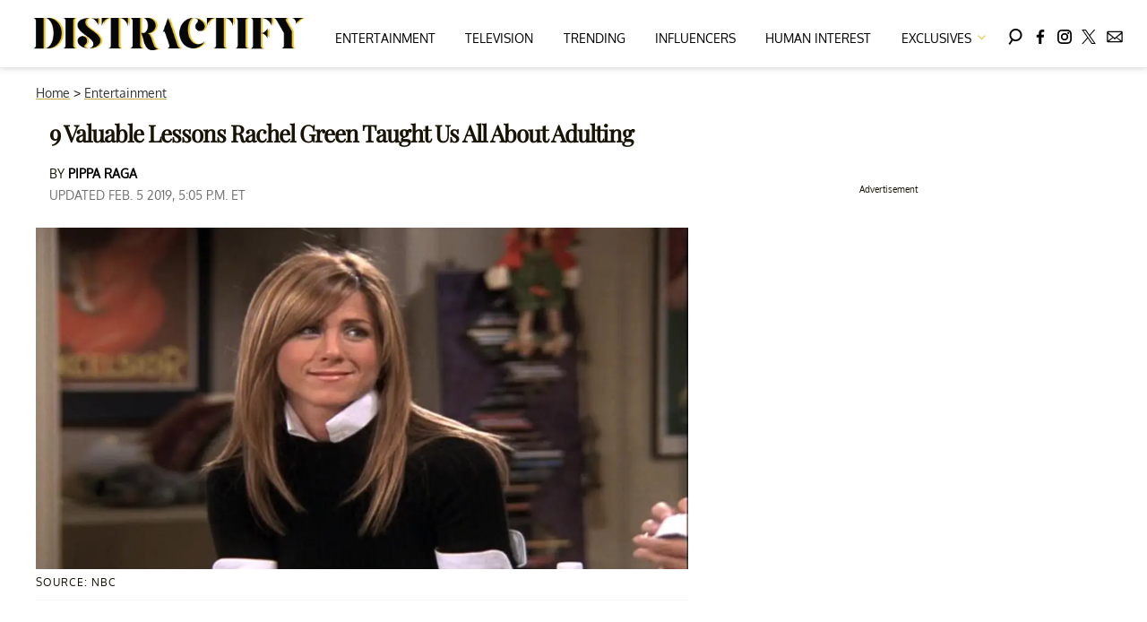

--- FILE ---
content_type: text/html; charset=utf-8
request_url: https://www.distractify.com/entertainment/2019/02/05/DCVtimdPj/life-lessons-from-rachel-green
body_size: 32296
content:
<!DOCTYPE html><html lang="en-US"><head><meta charSet="utf-8"/><meta name="viewport" content="width=device-width,initial-scale=1,shrink-to-fit=no"/><meta name="theme-color" content="#E8C241"/><script src="https://unpkg.com/web-vitals@0.2.4/dist/web-vitals.es5.umd.min.js" defer=""></script><script data-type="lazy" data-src="/consent.js"></script><script>
          window.dataLayer = []
          window.dataLayer.push({
            page_type: 'article',
            post_id: "860b2610-2979-11e9-bfe4-25b0a80214c3",
            mainCategory: 'Entertainment',
            
            author: "Pippa Raga",
            publishedDate: "05/02/2019",
            revisedDate: "05/02/2019",
            url: "https://www.distractify.com/entertainment/2019/02/05/DCVtimdPj/life-lessons-from-rachel-green", 
            chartbeat: {"sections":"Entertainment","authors":"Pippa Raga"},
            application_name: 'distractify'
          })
          setTimeout(function(t){function e(i){o(),i.currentTarget.removeEventListener(i.type,e)}function o(){if(window.gtmDidInit)return!1;window.gtmDidInit=!0,function(i,r,a,n,l){i[n]=i[n]||[],i[n].push({"gtm.start":new Date().getTime(),event:"gtm.js"});var p=r.getElementsByTagName(a)[0],m=r.createElement(a),d=n!="dataLayer"?"&l="+n:"";m.async=!0,m.src="https://www.googletagmanager.com/gtm.js?id="+l+d,p.parentNode.insertBefore(m,p)}(window,document,"script","dataLayer","GTM-N7WWL8J")}document.addEventListener("DOMContentLoaded",()=>{setTimeout(o,t||3500)}),document.addEventListener("scroll",e),document.addEventListener("mousemove",e),document.addEventListener("touchstart",e)}, 1, undefined);
          (function(t){function e({name:o,delta:i,id:r}){t.push({event:"web-vitals",event_category:"Web Vitals",event_action:o,event_value:Math.round(o==="CLS"?i*1e3:i),event_label:r})}addEventListener("DOMContentLoaded",function(){window.webVitals&&(webVitals.getCLS(e),webVitals.getFID(e),webVitals.getLCP(e))})})(window.dataLayer);
        </script><meta name="robots" content="max-snippet:-1, max-image-preview:large, max-video-preview:-1"/><link rel="shortcut icon" href="https://www.distractify.com/favicon.ico"/><link rel="manifest" href="https://www.distractify.com/manifest.json"/><link rel="preload" as="font" href="https://fonts.gstatic.com/l/font?kit=[base64]&amp;skey=65a128e59aae3226&amp;v=v16" crossorigin="anonymous"/><link rel="preload" as="font" href="https://fonts.gstatic.com/l/font?kit=[base64]&amp;skey=f3b68f0152604ed9&amp;v=v40" crossorigin="anonymous"/><link rel="preload" as="font" href="https://fonts.gstatic.com/l/font?kit=[base64]&amp;skey=1bdc08fe61c3cc9e&amp;v=v24" crossorigin="anonymous"/><link rel="preload" as="font" href="https://fonts.gstatic.com/l/font?kit=[base64]&amp;skey=ce7ef9d62ca89319&amp;v=v24" crossorigin="anonymous"/><link rel="canonical" href="https://www.distractify.com/entertainment/2019/02/05/DCVtimdPj/life-lessons-from-rachel-green"/><title>9 Valuable Lessons Rachel Green Taught Us All About Adulting</title><meta name="description" content="Rachel Green taught us more about life than almost all of the other &#x27;Friends&#x27; characters, combined."/><meta name="keywords" content="Entertainment,friends,rachel green,jennifer aniston"/><meta property="og:site_name" content="Distractify"/><meta property="og:title" content="9 Valuable Lessons Rachel Green Taught Us All About Adulting"/><meta property="og:url" content="https://www.distractify.com/entertainment/2019/02/05/DCVtimdPj/life-lessons-from-rachel-green"/><meta property="og:description" content="Rachel Green taught us more about life than almost all of the other &#x27;Friends&#x27; characters, combined."/><meta property="og:type" content="article"/><meta property="og:locale" content="en_US"/><meta property="article:published_time" content="2019-02-05T22:05:43.788Z"/><meta property="article:modified_time" content="2019-02-05T22:05:56.324Z"/><meta property="article:author" content="Pippa Raga"/><meta name="twitter:site" content="@distractify"/><meta name="twitter:card" content="summary_large_image"/><meta name="twitter:title" content="9 Valuable Lessons Rachel Green Taught Us All About Adulting"/><meta name="twitter:description" content="Rachel Green taught us more about life than almost all of the other &#x27;Friends&#x27; characters, combined."/><meta name="twitter:image" content="https://media.distractify.com/brand-img/MosK4i_Nn/1200x628/life-lessons-from-rachel-green-9-1549403182419-1549403189034.png"/><meta property="twitter:image:alt" content="life lessons from rachel green"/><meta property="og:image" content="https://media.distractify.com/brand-img/MosK4i_Nn/1200x628/life-lessons-from-rachel-green-9-1549403182419-1549403189034.png"/><meta property="og:image:width" content="1200"/><meta property="og:image:height" content="628"/><meta property="og:image:type" content="image/png"/><meta property="og:image:alt" content="life lessons from rachel green"/><link rel="preconnect" href="https://www.googletagmanager.com" crossorigin="anonymous"/><link rel="preconnect" href="https://overconfidentfood.com" crossorigin="anonymous"/><link rel="preconnect" href="https://securepubads.g.doubleclick.net" crossorigin="anonymous"/><link rel="preconnect" href="https://grid.bidswitch.net" crossorigin="anonymous"/><link rel="preconnect" href="https://hbopenbid.pubmatic.com" crossorigin="anonymous"/><link rel="preconnect" href="https://krk.kargo.com" crossorigin="anonymous"/><link rel="preconnect" href="https://tlx.3lift.com" crossorigin="anonymous"/><link rel="preconnect" href="https://c.amazon-adsystem.com" crossorigin="anonymous"/><link rel="preconnect" href="https://htlb.casalemedia.com" crossorigin="anonymous"/><link rel="preconnect" href="https://secure.adnxs.com" crossorigin="anonymous"/><script type="application/ld+json">{"@context":"https://schema.org","@type":"Article","inLanguage":"en-US","articleSection":["Entertainment",""],"wordCount":1074,"mainEntityOfPage":{"@type":"WebPage","@id":"https://www.distractify.com/entertainment/2019/02/05/DCVtimdPj/life-lessons-from-rachel-green","url":"https://www.distractify.com/entertainment/2019/02/05/DCVtimdPj/life-lessons-from-rachel-green"},"headline":"9 Valuable Lessons Rachel Green Taught Us All About Adulting","datePublished":"2019-02-05T22:05:43.788Z","dateModified":"2019-02-05T22:05:56.324Z","author":{"@type":"Person","@id":"https://www.distractify.com/a/pippa-raga#author","name":"Pippa Raga","sameAs":"https://www.distractify.com/a/pippa-raga","description":"Pippa is a hot dog connoisseur.","jobTitle":"Copy Editor","homeLocation":{"@type":"Place"},"alumniOf":[{"@type":"Organization"}]},"publisher":{"@type":"Organization","name":"Distractify","logo":{"@type":"ImageObject","url":"https://www.distractify.com/dfy-logo-2024.png","width":304,"height":36},"url":"https://www.distractify.com","sameAs":["https://twitter.com/distractify","https://www.facebook.com/Distractify/","https://www.instagram.com/distractify"],"publishingPrinciples":"https://www.distractify.com/s/about"},"description":"Rachel Green taught us more about life than almost all of the other 'Friends' characters, combined.","articleBody":"No character from Friends has had a glow-up more epic than Rachel Green's. Rachel went from being a spoiled trust fund brat engaged to Barry to a confident, single(ish) lady and independent working adult over the course of the show's 236 episodes. No other Friend's character development was more satisfying to watch. \n\nRachel instilled some important life lessons among viewers, and was living proof that even though adulting in New York City can be super hard, you'll get ahead if you stick to your dream.  \n\nIn honor of Jennifer Aniston's 50th birthday, here are 9 valuable life lessons her character Rachel Green taught us over the course of Friends.1. It's never too late to build your life back up from scratch.Let's start at the very beginning of Friends, back in September of '94 when Rachel had just left Barry at the altar and, soaked from the rain, went to meet the friends that would become her chosen forever family at Central Perk. This lesson is alternately titled \"Never settle for someone else's dream\" because Rachel was trying to follow in her mother's footsteps and become a wealthy doctor's wife until she realized, mid-wedding ceremony, that she had lost sight of her own goals. \n\n\"Come on, Daddy, listen to me,\" she pleads with her father. \"It's like all of my life everyone has always told me, 'You're a shoe, you're a shoe, you're a shoe, you're a shoe.' And then today I just stopped and I said, 'What if I don't want to be a shoe? What if I want to be a purse, you know? Or, a hat?'\" Rachel didn't settle for just being a shoe, and neither should you! Personally, I'd prefer to be a blazer.2. It's OK not to have a plan.No job? No career? It's all good, Rachel taught us. \"I'm trained for nothing,\" she admits to her friends at the beginning of the show, but through slow and steady work, she discovers a way to turn her passion for clothes into a career in fashion and works her way up the ladder until eventually securing her dream job at Ralph Lauren.3. Sometimes you have to settle for a job you dislike.Most of the TV we watched growing up was aspirational. It was about identifying your passion and pursuing that until it became a monetizable career. But Rachel Green broke these conventions when she taught America that when you really need to pay your bills, you take the first job that comes your way. Case in point: Rachel's stint at Central Perk. Once you get your footing and secure a roof over your head, quit your job like she did, and go pursue that dream.4. Budgeting is no walk in the park.It feels like all of Rachel's lessons are about money, but a) they're important and b) she's the only character who went from super rich and out-of-touch to being just like the rest of us common folk. First, Monica cuts up all of her credit cards to teach her a lesson about budgeting and frivolous spending. And seasons later, she becomes a bonafide frugal convert when she refuses to split the bill with the whole gang for Ross's birthday dinner. It was an awkward moment for sure, but it did teach us to always carry around cash if we're not willing to go dutch on food we didn't eat.5. Don't get your honey where you get your money.Remember the time Rachel dated her assistant Tad? He was super hot, but let me repeat, he was her employee, which made for a super awkward dynamic between the two. The relationship crashed and burned when their steamy correspondence made it all the way to Rachel's boss's desk — which taught viewers not to dip their pen in company ink. A valuable dating tip and life lesson, indeed.6. Taxes BLOW!Who can't relate to Rachel opening her first big-girl paycheck and realizing that FICA took a ton of money out for taxes? \"Who's FICA?\" she asks, \"and why does he get all my money?\" Sure, we all know that taxes exist and are good, in theory, but when you see how much of your paycheck goes to the government, it's hard to remember why we even work at all.7. It's important to know your limits.If you're ever having a crappy day at work, just channel the time that Rachel had to help a geriatric lady change into an underwear she didn't even buy. This was the last straw for Rachel, who declared, \"I’m quitting, I just helped an 81-year-old women put on a thong and she didn’t even buy it!\" It goes to show that even when you're working your way up, some tasks are just too far out of your pay range and you have to know when to call enough enough.8. Make sure you're over your ex before you start going on dates with other people.OK, closure is a hard lesson to learn and it might take more than Ross and Rachel's eternal on-and-off dating to really cement the point, but we could all stand to learn a thing or two from her terrible blind date with Michael. After Ross and Mona adopt a cat together, Rachel is so beside herself, she agrees to be set up by Monica. Cue the cringiest date of all time, wherein, rather than get to know Michael, Rachel rambles about her ex, his girlfriend, and cats — for a very, very long time. This leads a stupendously drunk Rachel to phone Ross in the middle of her date (with a borrowed cell phone) to declare, \"I’m over you. And that my friends is what you call closure.\" Except, I don't think anyone would use the word closure to describe whatever that was.9. If it's meant to be, it eventually will be.If Rachel's relationship with Ross taught us anything, it's that true love can withstand A LOT. We're talking 10 years of on-and-off dating (way more, if we count Ross' college-years crush), having a baby together and saying the wrong names at the altar. If Ross and Rachel were able to make it work, it just means that when you find your Mr. and Mrs. Right, you shouldn't let anything get in the way of your love.  \n\n\n \n\nHappy 50th birthday, Jennifer Aniston! Seeing you grow into your character as Rachel Green was almost as enjoyable as seeing Rachel herself grow into her own. Here's to 50 more!","image":{"@type":"ImageObject","url":"https://media.distractify.com/brand-img/MosK4i_Nn/0x0/life-lessons-from-rachel-green-9-1549403182419-1549403189034.png","width":2160,"height":1131}}</script><script type="application/ld+json">{"@context":"https://schema.org","@type":["NewsArticle"],"articleSection":["Entertainment",""],"mainEntityOfPage":{"@type":"WebPage","@id":"https://www.distractify.com/entertainment/2019/02/05/DCVtimdPj/life-lessons-from-rachel-green"},"headline":"9 Valuable Lessons Rachel Green Taught Us All About Adulting","datePublished":"2019-02-05T22:05:43.788Z","dateModified":"2019-02-05T22:05:56.324Z","author":{"@type":"Person","@id":"https://www.distractify.com/a/pippa-raga#author","name":"Pippa Raga","sameAs":"https://www.distractify.com/a/pippa-raga","description":"Pippa is a hot dog connoisseur.","jobTitle":"Copy Editor"},"publisher":{"@type":"Organization","name":"Distractify","logo":{"@type":"ImageObject","url":"https://www.distractify.com/dfy-logo-2024.png"},"url":"https://www.distractify.com"},"description":"Rachel Green taught us more about life than almost all of the other 'Friends' characters, combined.","articleBody":"No character from Friends has had a glow-up more epic than Rachel Green's. Rachel went from being a spoiled trust fund brat engaged to Barry to a confident, single(ish) lady and independent working adult over the course of the show's 236 episodes. No other Friend's character development was more satisfying to watch. \n\nRachel instilled some important life lessons among viewers, and was living proof that even though adulting in New York City can be super hard, you'll get ahead if you stick to your dream.  \n\nIn honor of Jennifer Aniston's 50th birthday, here are 9 valuable life lessons her character Rachel Green taught us over the course of Friends.1. It's never too late to build your life back up from scratch.Let's start at the very beginning of Friends, back in September of '94 when Rachel had just left Barry at the altar and, soaked from the rain, went to meet the friends that would become her chosen forever family at Central Perk. This lesson is alternately titled \"Never settle for someone else's dream\" because Rachel was trying to follow in her mother's footsteps and become a wealthy doctor's wife until she realized, mid-wedding ceremony, that she had lost sight of her own goals. \n\n\"Come on, Daddy, listen to me,\" she pleads with her father. \"It's like all of my life everyone has always told me, 'You're a shoe, you're a shoe, you're a shoe, you're a shoe.' And then today I just stopped and I said, 'What if I don't want to be a shoe? What if I want to be a purse, you know? Or, a hat?'\" Rachel didn't settle for just being a shoe, and neither should you! Personally, I'd prefer to be a blazer.2. It's OK not to have a plan.No job? No career? It's all good, Rachel taught us. \"I'm trained for nothing,\" she admits to her friends at the beginning of the show, but through slow and steady work, she discovers a way to turn her passion for clothes into a career in fashion and works her way up the ladder until eventually securing her dream job at Ralph Lauren.3. Sometimes you have to settle for a job you dislike.Most of the TV we watched growing up was aspirational. It was about identifying your passion and pursuing that until it became a monetizable career. But Rachel Green broke these conventions when she taught America that when you really need to pay your bills, you take the first job that comes your way. Case in point: Rachel's stint at Central Perk. Once you get your footing and secure a roof over your head, quit your job like she did, and go pursue that dream.4. Budgeting is no walk in the park.It feels like all of Rachel's lessons are about money, but a) they're important and b) she's the only character who went from super rich and out-of-touch to being just like the rest of us common folk. First, Monica cuts up all of her credit cards to teach her a lesson about budgeting and frivolous spending. And seasons later, she becomes a bonafide frugal convert when she refuses to split the bill with the whole gang for Ross's birthday dinner. It was an awkward moment for sure, but it did teach us to always carry around cash if we're not willing to go dutch on food we didn't eat.5. Don't get your honey where you get your money.Remember the time Rachel dated her assistant Tad? He was super hot, but let me repeat, he was her employee, which made for a super awkward dynamic between the two. The relationship crashed and burned when their steamy correspondence made it all the way to Rachel's boss's desk — which taught viewers not to dip their pen in company ink. A valuable dating tip and life lesson, indeed.6. Taxes BLOW!Who can't relate to Rachel opening her first big-girl paycheck and realizing that FICA took a ton of money out for taxes? \"Who's FICA?\" she asks, \"and why does he get all my money?\" Sure, we all know that taxes exist and are good, in theory, but when you see how much of your paycheck goes to the government, it's hard to remember why we even work at all.7. It's important to know your limits.If you're ever having a crappy day at work, just channel the time that Rachel had to help a geriatric lady change into an underwear she didn't even buy. This was the last straw for Rachel, who declared, \"I’m quitting, I just helped an 81-year-old women put on a thong and she didn’t even buy it!\" It goes to show that even when you're working your way up, some tasks are just too far out of your pay range and you have to know when to call enough enough.8. Make sure you're over your ex before you start going on dates with other people.OK, closure is a hard lesson to learn and it might take more than Ross and Rachel's eternal on-and-off dating to really cement the point, but we could all stand to learn a thing or two from her terrible blind date with Michael. After Ross and Mona adopt a cat together, Rachel is so beside herself, she agrees to be set up by Monica. Cue the cringiest date of all time, wherein, rather than get to know Michael, Rachel rambles about her ex, his girlfriend, and cats — for a very, very long time. This leads a stupendously drunk Rachel to phone Ross in the middle of her date (with a borrowed cell phone) to declare, \"I’m over you. And that my friends is what you call closure.\" Except, I don't think anyone would use the word closure to describe whatever that was.9. If it's meant to be, it eventually will be.If Rachel's relationship with Ross taught us anything, it's that true love can withstand A LOT. We're talking 10 years of on-and-off dating (way more, if we count Ross' college-years crush), having a baby together and saying the wrong names at the altar. If Ross and Rachel were able to make it work, it just means that when you find your Mr. and Mrs. Right, you shouldn't let anything get in the way of your love.  \n\n\n \n\nHappy 50th birthday, Jennifer Aniston! Seeing you grow into your character as Rachel Green was almost as enjoyable as seeing Rachel herself grow into her own. Here's to 50 more!","image":{"@type":"ImageObject","url":"https://media.distractify.com/brand-img/MosK4i_Nn/0x0/life-lessons-from-rachel-green-9-1549403182419-1549403189034.png","width":2160,"height":1131}}</script><script type="application/ld+json">{"@context":"https://schema.org","@type":"BreadcrumbList","itemListElement":[{"@type":"ListItem","position":1,"item":{"@type":"WebPage","@id":"https://www.distractify.com#home","name":"Home"}},{"@type":"ListItem","position":2,"item":{"@type":"WebPage","@id":"https://www.distractify.com/entertainment","name":"Entertainment"}},{"@type":"ListItem","position":3,"item":{"@type":"WebPage","@id":"https://www.distractify.com/entertainment/2019/02/05/DCVtimdPj/life-lessons-from-rachel-green","name":"9 Valuable Lessons Rachel Green Taught Us All About Adulting"}}]}</script><link rel="alternate" type="application/rss+xml" href="https://www.distractify.com/rss"/><style>@font-face {
  font-family: 'Oxygen';
  font-style: normal;
  font-weight: 400;
  font-display: optional;
  src: url(https://fonts.gstatic.com/l/font?kit=[base64]&skey=65a128e59aae3226&v=v16) format('truetype');
}
@font-face {
  font-family: 'Playfair Display';
  font-style: normal;
  font-weight: 400;
  font-display: optional;
  src: url(https://fonts.gstatic.com/l/font?kit=[base64]&skey=f3b68f0152604ed9&v=v40) format('truetype');
}
@font-face {
  font-family: 'Poppins';
  font-style: normal;
  font-weight: 200;
  font-display: optional;
  src: url(https://fonts.gstatic.com/l/font?kit=[base64]&skey=1bdc08fe61c3cc9e&v=v24) format('truetype');
}
@font-face {
  font-family: 'Poppins';
  font-style: normal;
  font-weight: 600;
  font-display: optional;
  src: url(https://fonts.gstatic.com/l/font?kit=[base64]&skey=ce7ef9d62ca89319&v=v24) format('truetype');
}
</style><style>
*, *:before, *:after, ::placeholder {
  box-sizing: border-box;
}
body {
  margin: 0;
  padding: 0;
  color: #E8C241;
  font-family: 'Oxygen', -apple-system, BlinkMacSystemFont, 'Segoe UI', 'Roboto', 'Oxygen', 'Ubuntu', 'Cantarell', 'Fira Sans', 'Droid Sans', 'Helvetica Neue', sans-serif;
  -webkit-font-smoothing: antialiased;
  -moz-osx-font-smoothing: grayscale;
}
img[data-src] {
  display: none;
}
.gvXQxZ{display:block;padding:10px 17px 10px 17px;font-size:16px;font-weight:500;line-height:16px;color:#000;background:inherit;-webkit-text-decoration:none;text-decoration:none;font-family:'Oxygen',sans-serif}/*!sc*/.gvXQxZ:hover,.gvXQxZ:focus{color:#666;-webkit-text-decoration:underline;text-decoration:underline;-webkit-transition:color .25s ease-in-out,background .25s ease-in-out;transition:color .25s ease-in-out,background .25s ease-in-out}/*!sc*/@media(max-width:659px){.gvXQxZ:hover,.gvXQxZ:focus{background:#f5f4f1}}/*!sc*/@media(max-width:990px){.gvXQxZ{border-bottom:1px solid #000}}/*!sc*/@media(min-width:640px){.gvXQxZ{font-size:14px;text-transform:uppercase;padding:20px 0 10px 0}}/*!sc*/data-styled.g1[id="sc-bdnylx"]{content:"gvXQxZ,"}/*!sc*/.gmjWml{height:100%;list-style:none;-webkit-box-flex:3;-webkit-flex-grow:3;-ms-flex-positive:3;flex-grow:3;display:-webkit-box;display:-webkit-flex;display:-ms-flexbox;display:flex;-webkit-align-items:center;-webkit-box-align:center;-ms-flex-align:center;align-items:center;-webkit-box-pack:center;-webkit-justify-content:center;-ms-flex-pack:center;justify-content:center}/*!sc*/data-styled.g2[id="sc-gtssRu"]{content:"gmjWml,"}/*!sc*/.zMoNK svg{height:13px;margin-left:5px;color:#e8c241}/*!sc*/@media(max-width:989px){.zMoNK{display:-webkit-box;display:-webkit-flex;display:-ms-flexbox;display:flex;-webkit-flex-direction:column;-ms-flex-direction:column;flex-direction:column;-webkit-box-pack:center;-webkit-justify-content:center;-ms-flex-pack:center;justify-content:center;-webkit-align-items:flex-start;-webkit-box-align:flex-start;-ms-flex-align:flex-start;align-items:flex-start}.zMoNK:hover ul{display:-webkit-box;display:-webkit-flex;display:-ms-flexbox;display:flex}.zMoNK ul{display:none;padding:0;-webkit-flex-direction:column;-ms-flex-direction:column;flex-direction:column;-webkit-box-pack:center;-webkit-justify-content:center;-ms-flex-pack:center;justify-content:center;-webkit-align-items:flex-start;-webkit-box-align:flex-start;-ms-flex-align:flex-start;align-items:flex-start}.zMoNK ul.active{display:-webkit-box;display:-webkit-flex;display:-ms-flexbox;display:flex}.zMoNK ul.inactive{display:none}.zMoNK .sc-gtssRu a{color:#000;font-size:13px;padding-left:25px;border-bottom:0}.zMoNK .spotlight-marker{font-size:13px;font-weight:bold;color:#000;list-style:none;padding:10px 0 10px 25px;text-transform:uppercase;-webkit-text-decoration:underline;text-decoration:underline}}/*!sc*/@media(min-width:990px){.zMoNK{position:relative;display:-webkit-box;display:-webkit-flex;display:-ms-flexbox;display:flex;-webkit-align-items:center;-webkit-box-align:center;-ms-flex-align:center;align-items:center;-webkit-box-pack:center;-webkit-justify-content:center;-ms-flex-pack:center;justify-content:center}.zMoNK ul{display:none;position:absolute;left:0;top:75px;background:#fff;padding:0 10px;z-index:9999;border:1px solid #ddd;border-top:0}.zMoNK:hover ul{display:inline}.zMoNK .sc-gtssRu{display:-webkit-box;display:-webkit-flex;display:-ms-flexbox;display:flex;width:100%;white-space:nowrap}.zMoNK .sc-gtssRu:last-child{border-top:1px solid #ddd}.zMoNK .sc-gtssRu:last-child a{font-size:10px}.zMoNK .sc-gtssRu a{color:#000;border:0;font-size:13px;min-width:200px;padding:10px 0}.zMoNK .spotlight-marker{font-size:13px;font-weight:bold;color:#000;list-style:none;padding:5px 0;text-transform:uppercase;-webkit-text-decoration:underline;text-decoration:underline}}/*!sc*/data-styled.g4[id="sc-hKFyIo"]{content:"zMoNK,"}/*!sc*/.htLRdL{display:-webkit-box !important;display:-webkit-flex !important;display:-ms-flexbox !important;display:flex !important}/*!sc*/data-styled.g5[id="sc-eCApGN"]{content:"htLRdL,"}/*!sc*/.CInBO{background:#b1a83b;opacity:.75;visibility:hidden}/*!sc*/data-styled.g6[id="sc-jSFkmK"]{content:"CInBO,"}/*!sc*/.fWATOy{position:absolute;right:unset;left:unset;top:unset}/*!sc*/data-styled.g7[id="sc-gKAblj"]{content:"fWATOy,"}/*!sc*/.knnrxv{opacity:0;position:absolute}/*!sc*/data-styled.g8[id="sc-iCoHVE"]{content:"knnrxv,"}/*!sc*/.dAHnJY{display:block;height:21px;width:35px;z-index:2;display:-webkit-box;display:-webkit-flex;display:-ms-flexbox;display:flex;-webkit-flex-direction:column;-ms-flex-direction:column;flex-direction:column;-webkit-box-pack:justify;-webkit-justify-content:space-between;-ms-flex-pack:justify;justify-content:space-between}/*!sc*/data-styled.g9[id="sc-fujyUd"]{content:"dAHnJY,"}/*!sc*/.gxcyXC{display:block;height:2px;width:100%;border-radius:10px;background:black}/*!sc*/.gxcyXC:nth-child(1){-webkit-transform-origin:0 0;-ms-transform-origin:0 0;transform-origin:0 0;-webkit-transition:-webkit-transform .4s ease-in-out;-webkit-transition:transform .4s ease-in-out;transition:transform .4s ease-in-out}/*!sc*/.gxcyXC:nth-child(2){-webkit-transition:-webkit-transform .2s ease-in-out;-webkit-transition:transform .2s ease-in-out;transition:transform .2s ease-in-out}/*!sc*/.gxcyXC:nth-child(3){-webkit-transform-origin:0 100%;-ms-transform-origin:0 100%;transform-origin:0 100%;-webkit-transition:-webkit-transform .4s ease-in-out;-webkit-transition:transform .4s ease-in-out;transition:transform .4s ease-in-out}/*!sc*/data-styled.g10[id="sc-pNWxx"]{content:"gxcyXC,"}/*!sc*/.iqLLki{position:fixed;left:0;top:43px;-webkit-transform:translate(-150%);-ms-transform:translate(-150%);transform:translate(-150%);-webkit-transition:-webkit-transform .5s ease-in-out;-webkit-transition:transform .5s ease-in-out;transition:transform .5s ease-in-out;width:70%}/*!sc*/@media(min-width:989px){.iqLLki{width:100%}}/*!sc*/data-styled.g11[id="sc-jrsJCI"]{content:"iqLLki,"}/*!sc*/.bcxYtT{position:absolute;top:0;left:0;height:100%;width:100%;z-index:6;opacity:0;cursor:pointer}/*!sc*/.bcxYtT:checked ~ .sc-jrsJCI{-webkit-transform:translateX(0);-ms-transform:translateX(0);transform:translateX(0)}/*!sc*/.bcxYtT:checked ~ .sc-jSFkmK{visibility:visible;z-index:5;position:fixed;top:80px;left:0;width:100%;height:100%}/*!sc*/.bcxYtT:checked ~ .sc-fujyUd>.sc-pNWxx:nth-child(1){-webkit-transform:rotate(35deg);-ms-transform:rotate(35deg);transform:rotate(35deg)}/*!sc*/.bcxYtT:checked ~ .sc-fujyUd>.sc-pNWxx:nth-child(2){-webkit-transform:scaleY(0);-ms-transform:scaleY(0);transform:scaleY(0)}/*!sc*/.bcxYtT:checked ~ .sc-fujyUd>.sc-pNWxx:nth-child(3){-webkit-transform:rotate(-35deg);-ms-transform:rotate(-35deg);transform:rotate(-35deg)}/*!sc*/@media(max-width:989px){.bcxYtT:checked{position:fixed;top:0;left:0;width:100%;height:100%}.bcxYtT:checked ~ .sc-jrsJCI{z-index:7}}/*!sc*/data-styled.g12[id="sc-kEqYlL"]{content:"bcxYtT,"}/*!sc*/.gfcIZQ{width:50px;height:100%;position:relative}/*!sc*/.gfcIZQ>.sc-gKAblj{width:100%;height:100%;display:-webkit-box;display:-webkit-flex;display:-ms-flexbox;display:flex;-webkit-box-pack:center;-webkit-justify-content:center;-ms-flex-pack:center;justify-content:center;-webkit-align-items:center;-webkit-box-align:center;-ms-flex-align:center;align-items:center}/*!sc*/data-styled.g13[id="sc-iqAbSa"]{content:"gfcIZQ,"}/*!sc*/.IImeC.IImeC.IImeC{margin:0;padding:0 15px;font-size:14px;text-align:left}/*!sc*/.IImeC.IImeC.IImeC>a{color:#333;-webkit-text-decoration:underline;text-decoration:underline;-webkit-text-decoration-color:#c7ab4a;text-decoration-color:#c7ab4a;-webkit-transition:color .25s ease-in-out,background .25s ease-in-out;transition:color .25s ease-in-out,background .25s ease-in-out;font-weight:normal}/*!sc*/.IImeC.IImeC.IImeC>a:hover{color:white;background:#c7ab4a}/*!sc*/@media(min-width:990px){.IImeC.IImeC.IImeC{padding:0}}/*!sc*/data-styled.g14[id="sc-crzoUp"]{content:"IImeC,"}/*!sc*/.jnYGUA{margin:0;display:-webkit-box;display:-webkit-flex;display:-ms-flexbox;display:flex;-webkit-box-pack:center;-webkit-justify-content:center;-ms-flex-pack:center;justify-content:center;position:relative;z-index:1}/*!sc*/data-styled.g17[id="sc-ksluoS"]{content:"jnYGUA,"}/*!sc*/.foAbWl{width:100%;max-width:1200px}/*!sc*/.ilpOTj{width:100%;max-width:720px}/*!sc*/.dCnjAQ{width:100%;max-width:864px}/*!sc*/data-styled.g18[id="sc-hBMVcZ"]{content:"foAbWl,ilpOTj,dCnjAQ,"}/*!sc*/.jZjbnN{position:relative;overflow:hidden;width:100%;padding-top:52.36%}/*!sc*/.dfXZyd{position:relative;overflow:hidden;width:100%;padding-top:56.18%}/*!sc*/.gvBUsS{position:relative;overflow:hidden;width:100%;padding-top:54.95%}/*!sc*/.kpPMPg{position:relative;overflow:hidden;width:100%;padding-top:64.10%}/*!sc*/.clmkuO{position:relative;overflow:hidden;width:100%;padding-top:60.61%}/*!sc*/.dQtaFo{position:relative;overflow:hidden;width:100%;padding-top:67.57%}/*!sc*/.dRxwDu{position:relative;overflow:hidden;width:100%;padding-top:58.48%}/*!sc*/.iskvcN{position:relative;overflow:hidden;width:100%;padding-top:56.50%}/*!sc*/.hyYixS{position:relative;overflow:hidden;width:100%;padding-top:61.35%}/*!sc*/data-styled.g19[id="sc-fnVYJo"]{content:"jZjbnN,dfXZyd,gvBUsS,kpPMPg,clmkuO,dQtaFo,dRxwDu,iskvcN,hyYixS,"}/*!sc*/.efvKbs{display:block;line-height:0;width:100%;max-width:1200px;position:absolute;top:0;left:0;object-fit:cover;object-position:50% 50%;height:100%}/*!sc*/.cYNkMy{display:block;line-height:0;width:100%;max-width:720px;position:absolute;top:0;left:0;object-fit:cover;object-position:50% 50%;height:100%}/*!sc*/.eLULRt{display:block;line-height:0;width:100%;max-width:864px;position:absolute;top:0;left:0;object-fit:cover;object-position:50% 50%;height:100%}/*!sc*/data-styled.g20[id="sc-fFSRdu"]{content:"efvKbs,cYNkMy,eLULRt,"}/*!sc*/.ghjXHf{display:block;padding:5px 0 10px;margin:0 15px;font-family:'Oxygen',sans-serif;font-weight:400;font-size:10px;line-height:10px;-webkit-letter-spacing:1px;-moz-letter-spacing:1px;-ms-letter-spacing:1px;letter-spacing:1px;text-align:left;text-transform:none;border-bottom:1px solid #f6f6f6;min-height:26px;display:-webkit-box;display:-webkit-flex;display:-ms-flexbox;display:flex;-webkit-flex-direction:column-reverse;-ms-flex-direction:column-reverse;flex-direction:column-reverse}/*!sc*/@media(min-width:990px){.ghjXHf{margin:0}}/*!sc*/.ghjXHf>a,.ghjXHf>span{font-size:11px;line-height:1.1rem;text-transform:uppercase;-webkit-text-decoration:none;text-decoration:none;-webkit-transition:color .25s ease-in-out;transition:color .25s ease-in-out}/*!sc*/@media(min-width:639px){.ghjXHf>a,.ghjXHf>span{font-size:12px;line-height:1.2rem}}/*!sc*/.ghjXHf>a:hover{color:#333;background:transparent}/*!sc*/.ghjXHf>p{font-size:11px;font-family:Quicksand,sans-serif;line-height:1rem;margin:0 0 8px 0}/*!sc*/@media(min-width:639px){.ghjXHf>p{font-size:14px;line-height:1.2rem}}/*!sc*/data-styled.g33[id="sc-giAqnE"]{content:"ghjXHf,"}/*!sc*/.eohjhU{background:#fdfbd0;padding:40px 20px}/*!sc*/@media(min-width:1280px){.eohjhU{padding:40px}}/*!sc*/data-styled.g111[id="sc-EZpBh"]{content:"eohjhU,"}/*!sc*/.jyCgFD{max-width:1200px;margin:0 auto;display:grid;grid-template-columns:1fr;gap:40px}/*!sc*/@media(min-width:640px){.jyCgFD{grid-template-columns:1fr 1fr 1fr;gap:20px}}/*!sc*/data-styled.g112[id="sc-jXcwIi"]{content:"jyCgFD,"}/*!sc*/.jCoqiv{display:-webkit-box;display:-webkit-flex;display:-ms-flexbox;display:flex;-webkit-flex-direction:column;-ms-flex-direction:column;flex-direction:column}/*!sc*/data-styled.g113[id="sc-eEVlDD"]{content:"jCoqiv,"}/*!sc*/.dZMTXq{color:#e8c241;font-weight:600;font-size:20px;padding-bottom:6px;margin:0 0 14px 0;border-bottom:1px solid #e8c241}/*!sc*/data-styled.g114[id="sc-fmdMXc"]{content:"dZMTXq,"}/*!sc*/.rASkO{color:#000;-webkit-text-decoration:none;text-decoration:none;font-weight:500;font-size:14px;margin-bottom:12px;-webkit-transition:color .25s ease-in-out;transition:color .25s ease-in-out}/*!sc*/.rASkO:hover{color:#666}/*!sc*/data-styled.g115[id="sc-ljslrt"]{content:"rASkO,"}/*!sc*/.iWVnnf{color:#000;-webkit-text-decoration:none;text-decoration:none;font-weight:500;font-size:14px;margin-bottom:12px;cursor:pointer;-webkit-transition:color .25s ease-in-out;transition:color .25s ease-in-out}/*!sc*/.iWVnnf:hover{color:#666}/*!sc*/.iWVnnf#consent-module-mspa,.iWVnnf#consent-module-gdpr{visibility:hidden}/*!sc*/data-styled.g116[id="sc-jlZIZy"]{content:"iWVnnf,"}/*!sc*/.dyQypj{display:-webkit-box;display:-webkit-flex;display:-ms-flexbox;display:flex;gap:20px;-webkit-flex-wrap:wrap;-ms-flex-wrap:wrap;flex-wrap:wrap;margin-top:30px}/*!sc*/data-styled.g117[id="sc-dTSxUT"]{content:"dyQypj,"}/*!sc*/.iarkkR{color:#000;-webkit-transition:color .25s ease-in-out;transition:color .25s ease-in-out}/*!sc*/.iarkkR:hover{color:#666}/*!sc*/.iarkkR svg{fill:#000;width:20px;height:20px;-webkit-transition:fill .25s ease-in-out;transition:fill .25s ease-in-out}/*!sc*/.iarkkR:hover svg{fill:#666}/*!sc*/data-styled.g118[id="sc-htmbXw"]{content:"iarkkR,"}/*!sc*/.faRvJV{display:-webkit-box;display:-webkit-flex;display:-ms-flexbox;display:flex;-webkit-box-pack:center;-webkit-justify-content:center;-ms-flex-pack:center;justify-content:center;margin-top:40px}/*!sc*/@media(min-width:640px){.faRvJV{grid-column:1 / -1;-webkit-box-pack:end;-webkit-justify-content:flex-end;-ms-flex-pack:end;justify-content:flex-end;margin-top:0}}/*!sc*/.faRvJV img{max-width:300px;height:auto}/*!sc*/data-styled.g119[id="sc-cbeQSR"]{content:"faRvJV,"}/*!sc*/.hVImEU{color:#000;font-size:12px;margin-top:40px;padding-top:40px;border-top:1px solid #ccc;text-align:center}/*!sc*/data-styled.g120[id="sc-hkePoP"]{content:"hVImEU,"}/*!sc*/.cnKnPt{margin:0;padding:0;background:#fff;white-space:nowrap;height:100%}/*!sc*/@media(min-width:990px){.cnKnPt{text-align:center}}/*!sc*/data-styled.g122[id="sc-fWWZrV"]{content:"cnKnPt,"}/*!sc*/.hkiMJV{height:100%;list-style:none;-webkit-box-flex:3;-webkit-flex-grow:3;-ms-flex-positive:3;flex-grow:3;display:-webkit-box;display:-webkit-flex;display:-ms-flexbox;display:flex;-webkit-align-items:center;-webkit-box-align:center;-ms-flex-align:center;align-items:center;-webkit-box-pack:center;-webkit-justify-content:center;-ms-flex-pack:center;justify-content:center}/*!sc*/data-styled.g123[id="sc-fIxnHU"]{content:"hkiMJV,"}/*!sc*/.hjFDUQ{list-style:none;-webkit-box-flex:3;-webkit-flex-grow:3;-ms-flex-positive:3;flex-grow:3}/*!sc*/data-styled.g124[id="sc-gzcbGf"]{content:"hjFDUQ,"}/*!sc*/.jlfdop{display:block;padding:10px 17px 10px 17px;font-size:16px;font-weight:500;line-height:16px;color:#000;background:inherit;-webkit-text-decoration:none;text-decoration:none;font-family:'Oxygen',sans-serif}/*!sc*/.jlfdop:hover,.jlfdop:focus{color:#666;-webkit-text-decoration:underline;text-decoration:underline;-webkit-transition:color .25s ease-in-out,background .25s ease-in-out;transition:color .25s ease-in-out,background .25s ease-in-out}/*!sc*/@media(max-width:659px){.jlfdop:hover,.jlfdop:focus{background:#f5f4f1}}/*!sc*/@media(max-width:990px){.jlfdop{border-bottom:1px solid #000}}/*!sc*/@media(min-width:640px){.jlfdop{font-size:14px;text-transform:uppercase;padding:20px 0 10px 0}}/*!sc*/data-styled.g125[id="sc-gkCpWe"]{content:"jlfdop,"}/*!sc*/.rKhOA{vertical-align:top;position:relative;z-index:10000;display:none}/*!sc*/@media(min-width:990px){.rKhOA{display:inline-block;width:304px;height:36px}}/*!sc*/data-styled.g126[id="sc-flUlJl"]{content:"rKhOA,"}/*!sc*/.jBEPVW{display:inline-block;vertical-align:top;max-width:100%;height:100%}/*!sc*/data-styled.g127[id="sc-eXuzZk"]{content:"jBEPVW,"}/*!sc*/.yErDY{display:-webkit-box;display:-webkit-flex;display:-ms-flexbox;display:flex;-webkit-flex-direction:column;-ms-flex-direction:column;flex-direction:column;-webkit-align-items:flex-start;-webkit-box-align:flex-start;-ms-flex-align:flex-start;align-items:flex-start;-webkit-box-pack:start;-webkit-justify-content:flex-start;-ms-flex-pack:start;justify-content:flex-start;padding:20px}/*!sc*/@media(min-width:990px){.yErDY{-webkit-flex-direction:row;-ms-flex-direction:row;flex-direction:row;-webkit-align-items:center;-webkit-box-align:center;-ms-flex-align:center;align-items:center;-webkit-box-pack:justify;-webkit-justify-content:space-between;-ms-flex-pack:justify;justify-content:space-between;padding:0;white-space:normal}.yErDY .socialItem{padding:0;-webkit-box-flex:1;-webkit-flex-grow:1;-ms-flex-positive:1;flex-grow:1}}/*!sc*//*!sc*/data-styled.g128[id="sc-iGkqGz"]{content:"yErDY,"}/*!sc*/.LvovW{position:relative;z-index:9999;background:#fff;height:100%;width:100%;height:75px;padding:0 20px;max-width:1600px;margin:0 auto}/*!sc*/@media(max-width:989px){.LvovW{display:none}}/*!sc*/data-styled.g129[id="sc-irKEWy"]{content:"LvovW,"}/*!sc*/.bJBoqf{display:inline-block;vertical-align:top;position:relative;z-index:10000;max-width:150px;height:18px;margin-top:calc(calc(calc(18px + 10px) - 18px) / 2);margin-left:10px}/*!sc*/@media(min-width:990px){.bJBoqf{display:none;max-width:304px;height:36px}}/*!sc*/data-styled.g130[id="sc-eWnSVe"]{content:"bJBoqf,"}/*!sc*/.gTDCyN{display:inline-block;vertical-align:top;max-width:100%;height:100%}/*!sc*/data-styled.g131[id="sc-kTCrpv"]{content:"gTDCyN,"}/*!sc*/.iCnlGE{background:white;display:-webkit-box;display:-webkit-flex;display:-ms-flexbox;display:flex;-webkit-box-pack:justify;-webkit-justify-content:space-between;-ms-flex-pack:justify;justify-content:space-between;padding:10px}/*!sc*/@media(min-width:990px){.iCnlGE{display:none}}/*!sc*/data-styled.g132[id="sc-dvUxUk"]{content:"iCnlGE,"}/*!sc*/.iLgwSY{position:relative;z-index:9999;background:#fff}/*!sc*/data-styled.g133[id="sc-jtiWoB"]{content:"iLgwSY,"}/*!sc*/.dCcLgm{display:-webkit-box;display:-webkit-flex;display:-ms-flexbox;display:flex;-webkit-align-items:center;-webkit-box-align:center;-ms-flex-align:center;align-items:center;-webkit-box-pack:end;-webkit-justify-content:flex-end;-ms-flex-pack:end;justify-content:flex-end}/*!sc*/data-styled.g134[id="sc-ellfmu"]{content:"dCcLgm,"}/*!sc*/.dxeUQN{display:-webkit-box;display:-webkit-flex;display:-ms-flexbox;display:flex;-webkit-align-items:center;-webkit-box-align:center;-ms-flex-align:center;align-items:center}/*!sc*/.sc-kizDGL [object Object].sc-kizDGL [object Object].sc-kizDGL [object Object]{padding-top:0}/*!sc*/data-styled.g135[id="sc-kizDGL"]{content:"dxeUQN,"}/*!sc*/.eKaqKJ{box-shadow:rgba(0,0,0,0.15) 0 .125rem .375rem;position:-webkit-sticky;position:sticky;top:0;z-index:9998}/*!sc*/data-styled.g136[id="sc-cKRKlA"]{content:"eKaqKJ,"}/*!sc*/.LYoKA{margin:0 auto}/*!sc*/data-styled.g139[id="sc-amjij"]{content:"LYoKA,"}/*!sc*/.jCuKhl{padding:0}/*!sc*/data-styled.g140[id="sc-kmIPwp"]{content:"jCuKhl,"}/*!sc*/.cBWNeo{position:relative;background:#fff;color:#171306;min-height:calc(100vh - 80px);max-width:100%}/*!sc*/.cBWNeo a{color:#000;-webkit-transition:color .25s ease-in-out,background .25s ease-in-out;transition:color .25s ease-in-out,background .25s ease-in-out;-webkit-text-decoration:none;text-decoration:none}/*!sc*/.cBWNeo main>article>#Paginator p>a,.cBWNeo main>article>#Paginator li>a{-webkit-text-decoration:underline;text-decoration:underline;-webkit-text-decoration-color:#e8c241;text-decoration-color:#e8c241;-webkit-text-decoration-thickness:2px;text-decoration-thickness:2px;-webkit-transition:.25s;transition:.25s}/*!sc*/.cBWNeo main>article>#Paginator p>a:hover,.cBWNeo main>article>#Paginator li>a:hover{-webkit-text-decoration-color:#c7ab4a;text-decoration-color:#c7ab4a}/*!sc*/.cBWNeo a:hover{color:#707070}/*!sc*/.cBWNeo p{font-family:'Oxygen',sans-serif}/*!sc*/.cBWNeo table{width:100%;max-width:100%;margin-bottom:1rem;background-color:transparent;border-collapse:collapse;display:table;text-indent:initial;border-spacing:2px;border-color:grey;box-sizing:border-box}/*!sc*/.cBWNeo thead{display:table-header-group;vertical-align:middle;border-color:inherit}/*!sc*/.cBWNeo tbody{display:table-row-group;vertical-align:middle;border-color:inherit}/*!sc*/.cBWNeo tr{display:table-row;vertical-align:inherit;border-color:inherit;box-sizing:border-box}/*!sc*/.cBWNeo tbody tr:nth-of-type(odd){background-color:rgba(0,0,0,.05)}/*!sc*/.cBWNeo th,.cBWNeo td{padding:.75rem;vertical-align:top;border-top:1px solid #dee2e6;text-align:left}/*!sc*/.cBWNeo thead{color:#fff;display:table-row-group;border-color:inherit;background-color:#fdfbd0}/*!sc*/.cBWNeo>main{position:relative;padding:20px 0 30px 0;max-width:100%}/*!sc*/@media(min-width:640px) and (max-width:989px){.cBWNeo>main{overflow-x:hidden}}/*!sc*/.cBWNeo>main.loading:before,.cBWNeo>main.timedOut:before{content:'';position:absolute;top:100%;left:15px;right:15px;height:1px;background:#fdfbd0}/*!sc*/.cBWNeo>main.loading:after,.cBWNeo>main.timedOut:after{content:'Loading';position:absolute;top:100%;left:15px;right:15px;padding-top:15px;font-size:17px;font-weight:400;text-align:center;text-transform:uppercase;color:#d0ae3a}/*!sc*/.cBWNeo>main.timedOut:after{content:'Timed Out'}/*!sc*/@media(min-width:990px){.cBWNeo{max-width:1600px}.cBWNeo>main{display:table-cell;vertical-align:top;padding:20px 40px 0 40px}}/*!sc*/@media(min-width:1280px){.cBWNeo{margin:0 auto}}/*!sc*/data-styled.g141[id="sc-cwixnI"]{content:"cBWNeo,"}/*!sc*/.hNIPOc{position:relative;width:100%;margin:10px 0;min-height:275px;border-style:solid;border-width:1px 0;display:-webkit-box;display:-webkit-flex;display:-ms-flexbox;display:flex;-webkit-align-items:center;-webkit-box-align:center;-ms-flex-align:center;align-items:center;-webkit-box-pack:center;-webkit-justify-content:center;-ms-flex-pack:center;justify-content:center}/*!sc*/data-styled.g145[id="sc-iXeIkk"]{content:"hNIPOc,"}/*!sc*/.cCMgNm{position:absolute;top:-0.7em;left:50%;-webkit-transform:translateX(-50%);-ms-transform:translateX(-50%);transform:translateX(-50%);font-size:x-small;background-color:white;padding:0 10px;line-height:1;white-space:nowrap;overflow:hidden;text-overflow:ellipsis;max-width:90%}/*!sc*/data-styled.g146[id="sc-jLqSar"]{content:"cCMgNm,"}/*!sc*/.dZWmuA{width:100%;height:100%;padding:10px 0}/*!sc*/data-styled.g147[id="sc-bUQzRK"]{content:"dZWmuA,"}/*!sc*/@media(max-width:640px){.dGgJti{display:block}}/*!sc*/@media(min-width:640px){.dGgJti{display:none}}/*!sc*/data-styled.g148[id="sc-tsHpd"]{content:"dGgJti,"}/*!sc*/.kkiAqZ{margin:10px 15px}/*!sc*/@media(min-width:990px){.kkiAqZ{margin:10px 0}}/*!sc*/.kkiAqZ p{line-height:32px;overflow-wrap:break-word}/*!sc*/.kkiAqZ a{color:#333;font-weight:700;-webkit-text-decoration:underline !important;text-decoration:underline !important;-webkit-text-decoration-color:#e8c241 !important;text-decoration-color:#e8c241 !important;-webkit-transition:color .25s ease-in-out,background .25s ease-in-out;transition:color .25s ease-in-out,background .25s ease-in-out}/*!sc*/.kkiAqZ a:hover{color:#fff !important;background:#c7ab4a}/*!sc*/.kkiAqZ pre>code{white-space:pre-wrap}/*!sc*/.kkiAqZ table{border-collapse:collapse;width:100%;margin:15px 0}/*!sc*/.kkiAqZ table th,.kkiAqZ table td{border:1px solid #ddd;padding:8px;text-align:left}/*!sc*/.kkiAqZ table th{background-color:#f5f5f5;font-weight:bold}/*!sc*/data-styled.g153[id="sc-gGGEav"]{content:"kkiAqZ,"}/*!sc*/.dTzGmV{font-family:Playfair Display,sans-serif;font-weight:500;margin:20px 15px 15px}/*!sc*/@media(min-width:990px){.dTzGmV{margin:20px 0 15px}}/*!sc*/data-styled.g154[id="sc-dksuAk"]{content:"dTzGmV,"}/*!sc*/.gJvRDP{font-family:Playfair Display,sans-serif;font-weight:500;font-size:26px;line-height:1.3;-webkit-letter-spacing:-1px;-moz-letter-spacing:-1px;-ms-letter-spacing:-1px;letter-spacing:-1px}/*!sc*/@media(min-width:640px){.gJvRDP{margin-bottom:30px}}/*!sc*/data-styled.g155[id="sc-jhGSUB"]{content:"gJvRDP,"}/*!sc*/.bCiCyI{display:block;margin:.83em 0;position:relative;margin:30px 15px;padding:30px 0 0;font-size:17px;font-weight:400;text-align:center;text-transform:uppercase}/*!sc*/.bCiCyI:after{content:'';position:absolute;top:0;left:0;width:100%;height:1px;background:#fdfbd0}/*!sc*/data-styled.g174[id="sc-cjzMPC"]{content:"bCiCyI,"}/*!sc*/.fydcZg{display:block;font-size:1.5em;margin:.83em 0;font-weight:bold;color:#737373}/*!sc*/@media(max-width:990px){.fydcZg{margin-left:15px;margin-right:15px}}/*!sc*/data-styled.g194[id="sc-biHcdI"]{content:"fydcZg,"}/*!sc*/.hsWRYE{padding:0 15px 0 15px;margin:10px 0 0 0}/*!sc*/.hsWRYE a{color:#333;font-weight:700;-webkit-text-decoration:underline;text-decoration:underline;-webkit-text-decoration-color:#c7ab4a;text-decoration-color:#c7ab4a;-webkit-transition:color .25s ease-in-out,background .25s ease-in-out;transition:color .25s ease-in-out,background .25s ease-in-out}/*!sc*/.hsWRYE a:hover{color:white;background:#c7ab4a}/*!sc*/@media(min-width:990px){.hsWRYE{padding:0}}/*!sc*/data-styled.g195[id="sc-hfVAxZ"]{content:"hsWRYE,"}/*!sc*/.gMPuje{margin:0;padding:0;height:1950px;overflow:hidden;max-width:728px;margin:auto}/*!sc*/@media(max-width:639px){.gMPuje{height:4300px}}/*!sc*/@media(max-width:500px){.gMPuje{height:3800px}}/*!sc*/data-styled.g196[id="sc-fiCYge"]{content:"gMPuje,"}/*!sc*/@media(max-width:989px){.klUcQp{display:none;text-align:right}}/*!sc*/@media(min-width:990px){.klUcQp{display:table-cell;vertical-align:top;padding:20px 0 0 20px;width:30%}}/*!sc*/data-styled.g197[id="sc-lfRwAv"]{content:"klUcQp,"}/*!sc*/.icIUoY{position:relative;margin-top:100px}/*!sc*/data-styled.g198[id="sc-hndrU"]{content:"icIUoY,"}/*!sc*/.fpxOOm{position:-webkit-sticky;position:sticky;top:70px}/*!sc*/data-styled.g199[id="sc-geBBMl"]{content:"fpxOOm,"}/*!sc*/.iThMhx{margin:0 auto;font-family:'Oxygen',sans-serif;font-size:18px}/*!sc*/@media(min-width:990px){.iThMhx{max-width:728px}}/*!sc*/.iThMhx>section{margin:0 15px 60px}/*!sc*/@media(min-width:990px){.iThMhx>section{margin:0 0 60px}}/*!sc*/data-styled.g200[id="sc-clGIgy"]{content:"iThMhx,"}/*!sc*/.gQssSw{color:inherit;-webkit-text-decoration:none;text-decoration:none;font-weight:700}/*!sc*/.gQssSw:hover{-webkit-text-decoration:underline;text-decoration:underline}/*!sc*/data-styled.g203[id="sc-kGVuQl"]{content:"gQssSw,"}/*!sc*/.fLGPcp.fLGPcp{margin-top:0;color:#737373;font-weight:400;font-size:13px;line-height:32px;height:32px;text-transform:uppercase}/*!sc*/@media(min-width:640px){.fLGPcp.fLGPcp{font-size:14px}}/*!sc*/data-styled.g204[id="sc-bA-DUxO"]{content:"fLGPcp,"}/*!sc*/.bFoBqX{font-size:13px;font-style:normal;text-transform:uppercase}/*!sc*/@media(min-width:640px){.bFoBqX{font-size:14px}}/*!sc*/data-styled.g205[id="sc-jYKDjX"]{content:"bFoBqX,"}/*!sc*/.cnDLfX{display:-webkit-box;display:-webkit-flex;display:-ms-flexbox;display:flex;position:relative;margin:auto}/*!sc*/.cnDLfX img{height:40px;width:40px;object-fit:cover;position:relative;border-radius:50%;margin-right:15px}/*!sc*/data-styled.g206[id="sc-bxLYvs"]{content:"cnDLfX,"}/*!sc*/.eSHvkk{display:-webkit-box;display:-webkit-flex;display:-ms-flexbox;display:flex;-webkit-box-pack:center;-webkit-justify-content:center;-ms-flex-pack:center;justify-content:center;width:full}/*!sc*/data-styled.g207[id="sc-jVSHhB"]{content:"eSHvkk,"}/*!sc*/.gzSWnW{display:-webkit-box;display:-webkit-flex;display:-ms-flexbox;display:flex;-webkit-flex-direction:column;-ms-flex-direction:column;flex-direction:column;-webkit-align-items:flex-start;-webkit-box-align:flex-start;-ms-flex-align:flex-start;align-items:flex-start;-webkit-box-pack:center;-webkit-justify-content:center;-ms-flex-pack:center;justify-content:center}/*!sc*/.gzSWnW p{margin-bottom:0}/*!sc*/data-styled.g208[id="sc-dHMjyi"]{content:"gzSWnW,"}/*!sc*/.ePDVRj{font-weight:700}/*!sc*/data-styled.g209[id="sc-QxiLv"]{content:"ePDVRj,"}/*!sc*/.etmWwb{font-family:'Oxygen',sans-serif;line-height:normal;text-align:center;margin-bottom:30px}/*!sc*/@media(min-width:640px){.etmWwb{margin-bottom:60px}}/*!sc*/.etmWwb>*:not(figure){margin-left:15px;margin-right:15px}/*!sc*/data-styled.g210[id="sc-jfkKcj"]{content:"etmWwb,"}/*!sc*/.hbfZoh{text-align:left}/*!sc*/.hbfZoh .sc-jVSHhB{display:block}/*!sc*/.hbfZoh>*{margin-top:20px;margin-bottom:20px}/*!sc*/data-styled.g212[id="sc-jcsNZN"]{content:"hbfZoh,"}/*!sc*/@media(min-width:990px){.hDHRag{max-width:1320px}}/*!sc*/data-styled.g213[id="sc-fkmfhw"]{content:"hDHRag,"}/*!sc*/
</style></head><body><div id="root" class="sc-amjij LYoKA"><script src="https://cdn.myopenpass.com/openpass-js-sdk/v2/openpass-js-sdk.min.js"></script><div class="sc-cKRKlA eKaqKJ"><nav id="NavigationMenu" class="sc-irKEWy LvovW"><ul class="sc-fWWZrV cnKnPt sc-iGkqGz yErDY"><li class="sc-gzcbGf hjFDUQ"><a href="https://www.distractify.com" aria-label="Navigate to the homepage" class="sc-flUlJl rKhOA"><img src="/dfy-logo-2024.png" height="36" width="304" alt="Distractify Logo" class="sc-eXuzZk jBEPVW"/></a></li><li data-mega-menu="true" class="sc-gtssRu gmjWml sc-dlnjPT sc-hKFyIo cuIYFB zMoNK"><a href="https://www.distractify.com/entertainment" class="sc-bdnylx gvXQxZ sc-eCApGN htLRdL">Entertainment</a></li><li data-mega-menu="true" class="sc-gtssRu gmjWml sc-dlnjPT sc-hKFyIo cuIYFB zMoNK"><a href="https://www.distractify.com/tv" class="sc-bdnylx gvXQxZ sc-eCApGN htLRdL">Television</a></li><li data-mega-menu="true" class="sc-gtssRu gmjWml sc-dlnjPT sc-hKFyIo cuIYFB zMoNK"><a href="https://www.distractify.com/trending" class="sc-bdnylx gvXQxZ sc-eCApGN htLRdL">Trending</a></li><li data-mega-menu="true" class="sc-gtssRu gmjWml sc-dlnjPT sc-hKFyIo cuIYFB zMoNK"><a href="https://www.distractify.com/influencers" class="sc-bdnylx gvXQxZ sc-eCApGN htLRdL">Influencers</a></li><li data-mega-menu="true" class="sc-gtssRu gmjWml sc-dlnjPT sc-hKFyIo cuIYFB zMoNK"><a href="https://www.distractify.com/human-interest" class="sc-bdnylx gvXQxZ sc-eCApGN htLRdL">Human Interest</a></li><li data-mega-menu="true" class="sc-gtssRu gmjWml sc-dlnjPT sc-hKFyIo cuIYFB zMoNK"><span class="sc-bdnylx gvXQxZ sc-eCApGN htLRdL">Exclusives<svg xmlns="http://www.w3.org/2000/svg" class="h-6 w-6" fill="none" viewBox="0 0 24 24" stroke="currentColor"><path stroke-linecap="round" stroke-linejoin="round" stroke-width="2" d="M19 9l-7 7-7-7"></path></svg></span><ul class="inactive"><li class="sc-gtssRu gmjWml"><a href="https://www.distractify.com/distracted-with" class="sc-bdnylx gvXQxZ sc-eCApGN htLRdL">Distracted With</a></li><li class="sc-gtssRu gmjWml"><a href="https://www.distractify.com/exclusives" title="Exclusives" class="sc-bdnylx gvXQxZ sc-eCApGN htLRdL">All Exclusives</a></li></ul></li><li class="sc-fIxnHU hkiMJV socialItem"><a href="https://www.distractify.com/search" class="sc-gkCpWe jlfdop"><svg id="Layer_1" xmlns="http://www.w3.org/2000/svg" viewBox="0 0 71.4 85.57" height="18" width="18"><path d="M71.23,30.19C69.4,11.78,52.99-1.66,34.58,.17,16.17,2,2.73,18.41,4.56,36.82c.84,8.49,4.8,15.92,10.61,21.29L0,80.52l7.45,5.04,15.09-22.3c5.56,2.87,11.98,4.23,18.67,3.57,18.41-1.83,31.85-18.24,30.02-36.65Zm-30.91,27.7c-13.44,1.34-25.47-8.51-26.8-21.95-1.34-13.44,8.51-25.47,21.95-26.8,13.44-1.34,25.47,8.51,26.8,21.95s-8.51,25.47-21.95,26.8Z"></path></svg></a></li><li class="sc-fIxnHU hkiMJV socialItem"><a href="https://www.facebook.com/Distractify/" class="sc-gkCpWe jlfdop" target="_blank" rel="noopener noreferrer"><svg xmlns="http://www.w3.org/2000/svg" viewBox="0 0 45.17 87" height="16" width="16"><title>Link to Facebook</title><g data-name="layer 2"><g data-name="layer 1"><path d="M45.17.63v13.8H37q-4.5,0-6.06,1.88T29.33,22v9.88H44.65l-2,15.48H29.33V87h-16V47.32H0V31.84H13.33V20.44q0-9.72,5.44-15.08T33.25,0A86.49,86.49,0,0,1,45.17.63Z"></path></g></g></svg></a></li><li class="sc-fIxnHU hkiMJV socialItem"><a href="https://www.instagram.com/distractify" class="sc-gkCpWe jlfdop" target="_blank" rel="noopener noreferrer"><svg xmlns="http://www.w3.org/2000/svg" fill="0" viewBox="0 0 46 46" height="16" width="16"><title>Link to Instagram</title><path d="M23 46c-4.47 0-7.6-.05-9.32-.15-4.16-.2-7.45-1.47-9.75-3.78S.35 36.48.15 32.31C.05 30.6 0 27.46 0 23s.05-7.6.15-9.32c.2-4.16 1.47-7.45 3.78-9.75S9.52.35 13.69.15C15.4.05 18.54 0 23 0s7.6.05 9.32.15c4.16.2 7.45 1.47 9.75 3.78s3.58 5.59 3.78 9.76c.1 1.71.15 4.85.15 9.31s-.05 7.6-.15 9.32c-.2 4.16-1.47 7.45-3.78 9.75s-5.59 3.58-9.76 3.78c-1.71.1-4.84.15-9.31.15zM17.67 5c-.67 0-1.67 0-2.8.09a22.85 22.85 0 0 0-2.94.28 11.24 11.24 0 0 0-2 .59 7.21 7.21 0 0 0-4 4 11.29 11.29 0 0 0-.51 2 22.88 22.88 0 0 0-.28 2.94Q5 16.64 5 17.67v10.66c0 .72 0 1.66.09 2.8a22.8 22.8 0 0 0 .28 2.95 11.22 11.22 0 0 0 .59 2 7.2 7.2 0 0 0 4 4 11.17 11.17 0 0 0 2 .51 23 23 0 0 0 2.94.28l2.82.09h10.61c.68 0 1.63 0 2.8-.09a23.14 23.14 0 0 0 2.95-.28 11.26 11.26 0 0 0 2-.52A7.19 7.19 0 0 0 40 36.08a11.12 11.12 0 0 0 .51-2 23 23 0 0 0 .28-2.94q.07-1.77.09-2.82t0-3.08v-7.55c0-.71 0-1.65-.09-2.8a23.12 23.12 0 0 0-.28-2.95 11.38 11.38 0 0 0-.52-2A7.2 7.2 0 0 0 36.08 6a11.28 11.28 0 0 0-2-.51 22.79 22.79 0 0 0-2.94-.28C30 5.06 29 5 28.33 5zM23 35a12 12 0 1 1 12-12 12 12 0 0 1-12 12zm0-19a7 7 0 1 0 7 7 7 7 0 0 0-7-7zm12-1.78a3.2 3.2 0 0 1 0-6.4 3.2 3.2 0 0 1 0 6.4z" data-name="layer 1-2"></path></svg></a></li><li class="sc-fIxnHU hkiMJV socialItem"><a href="https://twitter.com/distractify" class="sc-gkCpWe jlfdop" target="_blank" rel="noopener noreferrer"><svg width="16" height="16" viewBox="0 0 1200 1227" fill="#000" xmlns="http://www.w3.org/2000/svg"><title>Link to X</title><path d="M714.163 519.284L1160.89 0H1055.03L667.137 450.887L357.328 0H0L468.492 681.821L0 1226.37H105.866L515.491 750.218L842.672 1226.37H1200L714.137 519.284H714.163ZM569.165 687.828L521.697 619.934L144.011 79.6944H306.615L611.412 515.685L658.88 583.579L1055.08 1150.3H892.476L569.165 687.854V687.828Z" fill="#000"></path></svg></a></li><li class="sc-fIxnHU hkiMJV socialItem"><a href="https://www.distractify.com/newsletter-signup" class="sc-gkCpWe jlfdop"><svg xmlns="http://www.w3.org/2000/svg" width="20" height="20" viewBox="0 0 14 16"><title>Link to Email Subscribe</title><path fill-rule="evenodd" d="M0 4v8c0 .55.45 1 1 1h12c.55 0 1-.45 1-1V4c0-.55-.45-1-1-1H1c-.55 0-1 .45-1 1zm13 0L7 9 1 4h12zM1 5.5l4 3-4 3v-6zM2 12l3.5-3L7 10.5 8.5 9l3.5 3H2zm11-.5l-4-3 4-3v6z"></path></svg></a></li></ul></nav><div class="sc-dvUxUk iCnlGE"><div class="sc-kizDGL dxeUQN"><a href="https://www.distractify.com" class="sc-eWnSVe bJBoqf"><img alt="Distractify" src="/dfy-logo-2024.png" height="18" width="150" class="sc-kTCrpv gTDCyN"/></a></div><div class="sc-ellfmu dCcLgm"><div class="sc-iqAbSa gfcIZQ"><div class="sc-gKAblj fWATOy"><input type="checkbox" id="NavigationMenuToggler" name="NavigationMenuToggler" role="button" aria-controls="MobileNavigationMenu" class="sc-kEqYlL bcxYtT"/><label for="NavigationMenuToggler" aria-controls="MobileNavigationMenu" class="sc-iCoHVE knnrxv">toggle</label><div class="sc-fujyUd dAHnJY"><div class="sc-pNWxx gxcyXC"></div><div class="sc-pNWxx gxcyXC"></div><div class="sc-pNWxx gxcyXC"></div></div><div class="sc-jrsJCI iqLLki"><nav id="MobileNavigationMenu" aria-label="MobileNavigationMenu" class="sc-jtiWoB iLgwSY"><ul class="sc-fWWZrV cnKnPt sc-iGkqGz yErDY"><li class="sc-gzcbGf hjFDUQ"><a href="https://www.distractify.com" aria-label="Navigate to the homepage" class="sc-flUlJl rKhOA"><img src="/dfy-logo-2024.png" height="36" width="304" alt="Distractify Logo" class="sc-eXuzZk jBEPVW"/></a></li><li data-mega-menu="true" class="sc-gtssRu gmjWml sc-dlnjPT sc-hKFyIo cuIYFB zMoNK"><a href="https://www.distractify.com/entertainment" class="sc-bdnylx gvXQxZ sc-eCApGN htLRdL">Entertainment</a></li><li data-mega-menu="true" class="sc-gtssRu gmjWml sc-dlnjPT sc-hKFyIo cuIYFB zMoNK"><a href="https://www.distractify.com/tv" class="sc-bdnylx gvXQxZ sc-eCApGN htLRdL">Television</a></li><li data-mega-menu="true" class="sc-gtssRu gmjWml sc-dlnjPT sc-hKFyIo cuIYFB zMoNK"><a href="https://www.distractify.com/trending" class="sc-bdnylx gvXQxZ sc-eCApGN htLRdL">Trending</a></li><li data-mega-menu="true" class="sc-gtssRu gmjWml sc-dlnjPT sc-hKFyIo cuIYFB zMoNK"><a href="https://www.distractify.com/influencers" class="sc-bdnylx gvXQxZ sc-eCApGN htLRdL">Influencers</a></li><li data-mega-menu="true" class="sc-gtssRu gmjWml sc-dlnjPT sc-hKFyIo cuIYFB zMoNK"><a href="https://www.distractify.com/human-interest" class="sc-bdnylx gvXQxZ sc-eCApGN htLRdL">Human Interest</a></li><li data-mega-menu="true" class="sc-gtssRu gmjWml sc-dlnjPT sc-hKFyIo cuIYFB zMoNK"><span class="sc-bdnylx gvXQxZ sc-eCApGN htLRdL">Exclusives<svg xmlns="http://www.w3.org/2000/svg" class="h-6 w-6" fill="none" viewBox="0 0 24 24" stroke="currentColor"><path stroke-linecap="round" stroke-linejoin="round" stroke-width="2" d="M19 9l-7 7-7-7"></path></svg></span><ul class="inactive"><li class="sc-gtssRu gmjWml"><a href="https://www.distractify.com/distracted-with" class="sc-bdnylx gvXQxZ sc-eCApGN htLRdL">Distracted With</a></li><li class="sc-gtssRu gmjWml"><a href="https://www.distractify.com/exclusives" title="Exclusives" class="sc-bdnylx gvXQxZ sc-eCApGN htLRdL">All Exclusives</a></li></ul></li><li class="sc-fIxnHU hkiMJV socialItem"><a href="https://www.distractify.com/search" class="sc-gkCpWe jlfdop"><svg id="Layer_1" xmlns="http://www.w3.org/2000/svg" viewBox="0 0 71.4 85.57" height="18" width="18"><path d="M71.23,30.19C69.4,11.78,52.99-1.66,34.58,.17,16.17,2,2.73,18.41,4.56,36.82c.84,8.49,4.8,15.92,10.61,21.29L0,80.52l7.45,5.04,15.09-22.3c5.56,2.87,11.98,4.23,18.67,3.57,18.41-1.83,31.85-18.24,30.02-36.65Zm-30.91,27.7c-13.44,1.34-25.47-8.51-26.8-21.95-1.34-13.44,8.51-25.47,21.95-26.8,13.44-1.34,25.47,8.51,26.8,21.95s-8.51,25.47-21.95,26.8Z"></path></svg></a></li><li class="sc-fIxnHU hkiMJV socialItem"><a href="https://www.facebook.com/Distractify/" class="sc-gkCpWe jlfdop" target="_blank" rel="noopener noreferrer"><svg xmlns="http://www.w3.org/2000/svg" viewBox="0 0 45.17 87" height="16" width="16"><title>Link to Facebook</title><g data-name="layer 2"><g data-name="layer 1"><path d="M45.17.63v13.8H37q-4.5,0-6.06,1.88T29.33,22v9.88H44.65l-2,15.48H29.33V87h-16V47.32H0V31.84H13.33V20.44q0-9.72,5.44-15.08T33.25,0A86.49,86.49,0,0,1,45.17.63Z"></path></g></g></svg></a></li><li class="sc-fIxnHU hkiMJV socialItem"><a href="https://www.instagram.com/distractify" class="sc-gkCpWe jlfdop" target="_blank" rel="noopener noreferrer"><svg xmlns="http://www.w3.org/2000/svg" fill="0" viewBox="0 0 46 46" height="16" width="16"><title>Link to Instagram</title><path d="M23 46c-4.47 0-7.6-.05-9.32-.15-4.16-.2-7.45-1.47-9.75-3.78S.35 36.48.15 32.31C.05 30.6 0 27.46 0 23s.05-7.6.15-9.32c.2-4.16 1.47-7.45 3.78-9.75S9.52.35 13.69.15C15.4.05 18.54 0 23 0s7.6.05 9.32.15c4.16.2 7.45 1.47 9.75 3.78s3.58 5.59 3.78 9.76c.1 1.71.15 4.85.15 9.31s-.05 7.6-.15 9.32c-.2 4.16-1.47 7.45-3.78 9.75s-5.59 3.58-9.76 3.78c-1.71.1-4.84.15-9.31.15zM17.67 5c-.67 0-1.67 0-2.8.09a22.85 22.85 0 0 0-2.94.28 11.24 11.24 0 0 0-2 .59 7.21 7.21 0 0 0-4 4 11.29 11.29 0 0 0-.51 2 22.88 22.88 0 0 0-.28 2.94Q5 16.64 5 17.67v10.66c0 .72 0 1.66.09 2.8a22.8 22.8 0 0 0 .28 2.95 11.22 11.22 0 0 0 .59 2 7.2 7.2 0 0 0 4 4 11.17 11.17 0 0 0 2 .51 23 23 0 0 0 2.94.28l2.82.09h10.61c.68 0 1.63 0 2.8-.09a23.14 23.14 0 0 0 2.95-.28 11.26 11.26 0 0 0 2-.52A7.19 7.19 0 0 0 40 36.08a11.12 11.12 0 0 0 .51-2 23 23 0 0 0 .28-2.94q.07-1.77.09-2.82t0-3.08v-7.55c0-.71 0-1.65-.09-2.8a23.12 23.12 0 0 0-.28-2.95 11.38 11.38 0 0 0-.52-2A7.2 7.2 0 0 0 36.08 6a11.28 11.28 0 0 0-2-.51 22.79 22.79 0 0 0-2.94-.28C30 5.06 29 5 28.33 5zM23 35a12 12 0 1 1 12-12 12 12 0 0 1-12 12zm0-19a7 7 0 1 0 7 7 7 7 0 0 0-7-7zm12-1.78a3.2 3.2 0 0 1 0-6.4 3.2 3.2 0 0 1 0 6.4z" data-name="layer 1-2"></path></svg></a></li><li class="sc-fIxnHU hkiMJV socialItem"><a href="https://twitter.com/distractify" class="sc-gkCpWe jlfdop" target="_blank" rel="noopener noreferrer"><svg width="16" height="16" viewBox="0 0 1200 1227" fill="#000" xmlns="http://www.w3.org/2000/svg"><title>Link to X</title><path d="M714.163 519.284L1160.89 0H1055.03L667.137 450.887L357.328 0H0L468.492 681.821L0 1226.37H105.866L515.491 750.218L842.672 1226.37H1200L714.137 519.284H714.163ZM569.165 687.828L521.697 619.934L144.011 79.6944H306.615L611.412 515.685L658.88 583.579L1055.08 1150.3H892.476L569.165 687.854V687.828Z" fill="#000"></path></svg></a></li><li class="sc-fIxnHU hkiMJV socialItem"><a href="https://www.distractify.com/newsletter-signup" class="sc-gkCpWe jlfdop"><svg xmlns="http://www.w3.org/2000/svg" width="20" height="20" viewBox="0 0 14 16"><title>Link to Email Subscribe</title><path fill-rule="evenodd" d="M0 4v8c0 .55.45 1 1 1h12c.55 0 1-.45 1-1V4c0-.55-.45-1-1-1H1c-.55 0-1 .45-1 1zm13 0L7 9 1 4h12zM1 5.5l4 3-4 3v-6zM2 12l3.5-3L7 10.5 8.5 9l3.5 3H2zm11-.5l-4-3 4-3v6z"></path></svg></a></li></ul></nav></div><div class="sc-jSFkmK CInBO"></div></div></div></div></div></div><div class="sc-cwixnI sc-fkmfhw cBWNeo hDHRag"><main><article id="Paginator" class="sc-clGIgy iThMhx"><header class="sc-jfkKcj etmWwb"><div class="sc-crzoUp IImeC breadcrumbs"><a href="https://www.distractify.com/">Home</a><span> &gt; </span><a href="https://www.distractify.com/entertainment" target="_self">Entertainment</a></div><div class="sc-jcsNZN hbfZoh"><h1 class="sc-jhGSUB sc-QxiLv gJvRDP ePDVRj">9 Valuable Lessons Rachel Green Taught Us All About Adulting</h1><div class="sc-jVSHhB eSHvkk"><div class="sc-bxLYvs cnDLfX"><div></div><div class="sc-dHMjyi gzSWnW"><address class="sc-jYKDjX bFoBqX">By <a rel="author" href="https://www.distractify.com/a/pippa-raga" target="_self" class="sc-kGVuQl gQssSw">Pippa Raga</a></address><p class="sc-bA-DUxO fLGPcp">Updated Feb.  5 2019, 5:05 p.m. ET</p></div></div></div></div><figure class="sc-ksluoS jnYGUA"><div class="sc-hBMVcZ foAbWl"><div class="sc-fnVYJo jZjbnN"><img src="[data-uri]" data-mm-src="https://media.distractify.com/brand-img/MosK4i_Nn/0x0/life-lessons-from-rachel-green-9-1549403182419-1549403189034.png" alt="life lessons from rachel green" data-srcset="https://media.distractify.com/brand-img/MosK4i_Nn/480x251/life-lessons-from-rachel-green-9-1549403182419-1549403189034.png 480w, https://media.distractify.com/brand-img/MosK4i_Nn/640x335/life-lessons-from-rachel-green-9-1549403182419-1549403189034.png 640w, https://media.distractify.com/brand-img/MosK4i_Nn/768x402/life-lessons-from-rachel-green-9-1549403182419-1549403189034.png 768w, https://media.distractify.com/brand-img/MosK4i_Nn/1024x536/life-lessons-from-rachel-green-9-1549403182419-1549403189034.png 1024w, https://media.distractify.com/brand-img/MosK4i_Nn/1280x670/life-lessons-from-rachel-green-9-1549403182419-1549403189034.png 1280w, https://media.distractify.com/brand-img/MosK4i_Nn/1440x753/life-lessons-from-rachel-green-9-1549403182419-1549403189034.png 1440w, https://media.distractify.com/brand-img/MosK4i_Nn/1600x837/life-lessons-from-rachel-green-9-1549403182419-1549403189034.png 1600w, https://media.distractify.com/brand-img/MosK4i_Nn/2160x1130/life-lessons-from-rachel-green-9-1549403182419-1549403189034.png 2160w" data-sizes="100vw" width="1200" height="628" class="sc-fFSRdu efvKbs"/></div><figcaption class="sc-giAqnE ghjXHf"><span>Source: NBC</span></figcaption></div></figure></header><div class="sc-gGGEav kkiAqZ"><p>No character from <em>Friends</em> has had a glow-up more epic than Rachel Green's. Rachel went from being a spoiled trust fund brat engaged to Barry to a confident, single(ish) lady and independent working adult over the course of the show's 236 episodes. No other <em>Friend's </em>character development was more satisfying to watch.</p>
<p>Rachel instilled some important life lessons among viewers, and was living proof that even though adulting in New York City can be <em>super hard</em>, you'll get ahead if you stick to your dream.&nbsp;</p>
<p>In honor of Jennifer Aniston's 50th birthday, here are 9 valuable life lessons her character Rachel Green taught us over the course of <em>Friends</em>.</p></div><div class="sc-iXeIkk hNIPOc sc-tsHpd dGgJti"><div class="sc-jLqSar cCMgNm">Article continues below advertisement</div><div class="sc-bUQzRK dZWmuA lngtd-dynamic-inarticle"></div><div class="sc-jLqSar cCMgNm"></div></div><h2 data-header="true" class="sc-dksuAk dTzGmV">1. It&#x27;s never too late to build your life back up from scratch.</h2><div data-percent="5"></div><figure class="sc-ksluoS jnYGUA"><div class="sc-hBMVcZ ilpOTj"><div class="sc-fnVYJo dfXZyd"><img src="https://media.distractify.com/brand-img/rdb4VUakW/0x0/life-lessons-from-rachel-green-1549402096510-1549402099613.png" loading="lazy" alt="life lessons from rachel green" srcSet="https://media.distractify.com/brand-img/rdb4VUakW/480x270/life-lessons-from-rachel-green-1549402096510-1549402099613.png 480w, https://media.distractify.com/brand-img/rdb4VUakW/640x360/life-lessons-from-rachel-green-1549402096510-1549402099613.png 640w, https://media.distractify.com/brand-img/rdb4VUakW/768x432/life-lessons-from-rachel-green-1549402096510-1549402099613.png 768w, https://media.distractify.com/brand-img/rdb4VUakW/1024x576/life-lessons-from-rachel-green-1549402096510-1549402099613.png 1024w, https://media.distractify.com/brand-img/rdb4VUakW/1280x720/life-lessons-from-rachel-green-1549402096510-1549402099613.png 1280w, https://media.distractify.com/brand-img/rdb4VUakW/1440x810/life-lessons-from-rachel-green-1549402096510-1549402099613.png 1440w, https://media.distractify.com/brand-img/rdb4VUakW/1600x900/life-lessons-from-rachel-green-1549402096510-1549402099613.png 1600w, https://media.distractify.com/brand-img/rdb4VUakW/2160x1215/life-lessons-from-rachel-green-1549402096510-1549402099613.png 2160w" sizes="100vw" width="720" height="405" class="sc-fFSRdu cYNkMy"/></div><figcaption class="sc-giAqnE ghjXHf"><span>Source: NBC</span></figcaption></div></figure><div class="sc-gGGEav kkiAqZ"><p>Let's start at the very beginning of <em>Friends</em>, back in September of '94 when Rachel had just left Barry at the altar and, soaked from the rain, went to meet the friends that would become her chosen forever family at Central Perk. This lesson is alternately titled "Never settle for someone else's dream" because Rachel was trying to follow in her mother's footsteps and become a wealthy doctor's wife until she realized, mid-wedding ceremony, that she had lost sight of her own goals.</p>
<p>"Come on, Daddy, listen to me," she pleads with her father. "It's like all of my life everyone has always told me, 'You're a shoe, you're a shoe, you're a shoe, you're a shoe.' And then today I just stopped and I said, 'What if I don't want to be a shoe? What if I want to be a purse, you know? Or, a hat?'"&nbsp;Rachel didn't settle for just being a shoe, and neither should you! Personally, I'd prefer to be a blazer.</p></div><div class="sc-iXeIkk hNIPOc sc-tsHpd dGgJti"><div class="sc-jLqSar cCMgNm">Article continues below advertisement</div><div class="sc-bUQzRK dZWmuA lngtd-dynamic-inarticle"></div><div class="sc-jLqSar cCMgNm"></div></div><h2 data-header="true" class="sc-dksuAk dTzGmV">2. It&#x27;s OK not to have a plan.</h2><figure class="sc-ksluoS jnYGUA"><div class="sc-hBMVcZ ilpOTj"><div class="sc-fnVYJo gvBUsS"><img src="https://media.distractify.com/brand-img/oC2Y9CGFn/0x0/life-lessons-from-rachel-green-1-1549402281226-1549402284764.png" loading="lazy" alt="life lessons from rachel green" srcSet="https://media.distractify.com/brand-img/oC2Y9CGFn/480x264/life-lessons-from-rachel-green-1-1549402281226-1549402284764.png 480w, https://media.distractify.com/brand-img/oC2Y9CGFn/640x352/life-lessons-from-rachel-green-1-1549402281226-1549402284764.png 640w, https://media.distractify.com/brand-img/oC2Y9CGFn/768x422/life-lessons-from-rachel-green-1-1549402281226-1549402284764.png 768w, https://media.distractify.com/brand-img/oC2Y9CGFn/1024x562/life-lessons-from-rachel-green-1-1549402281226-1549402284764.png 1024w, https://media.distractify.com/brand-img/oC2Y9CGFn/1280x703/life-lessons-from-rachel-green-1-1549402281226-1549402284764.png 1280w, https://media.distractify.com/brand-img/oC2Y9CGFn/1440x791/life-lessons-from-rachel-green-1-1549402281226-1549402284764.png 1440w, https://media.distractify.com/brand-img/oC2Y9CGFn/1600x878/life-lessons-from-rachel-green-1-1549402281226-1549402284764.png 1600w, https://media.distractify.com/brand-img/oC2Y9CGFn/2160x1185/life-lessons-from-rachel-green-1-1549402281226-1549402284764.png 2160w" sizes="100vw" width="720" height="396" class="sc-fFSRdu cYNkMy"/></div><figcaption class="sc-giAqnE ghjXHf"><span>Source: NBC</span></figcaption></div></figure><div class="sc-gGGEav kkiAqZ"><p>No job? No career? It's all good, Rachel taught us. "I'm trained for nothing," she admits to her friends at the beginning of the show, but through slow and steady work, she discovers a way to turn her passion for clothes into a career in fashion and works her way up the ladder until eventually securing her dream job at Ralph Lauren.&nbsp;</p></div><div class="sc-iXeIkk hNIPOc sc-tsHpd dGgJti"><div class="sc-jLqSar cCMgNm">Article continues below advertisement</div><div class="sc-bUQzRK dZWmuA lngtd-dynamic-inarticle"></div><div class="sc-jLqSar cCMgNm"></div></div><h2 data-header="true" class="sc-dksuAk dTzGmV">3. Sometimes you have to settle for a job you dislike.</h2><div data-percent="25"></div><figure class="sc-ksluoS jnYGUA"><div class="sc-hBMVcZ ilpOTj"><div class="sc-fnVYJo kpPMPg"><img src="https://media.distractify.com/brand-img/ij5vwPz97/0x0/life-lessons-from-rachel-green-2-1549402406462-1549402409911.png" loading="lazy" alt="life lessons from rachel green" srcSet="https://media.distractify.com/brand-img/ij5vwPz97/480x308/life-lessons-from-rachel-green-2-1549402406462-1549402409911.png 480w, https://media.distractify.com/brand-img/ij5vwPz97/640x410/life-lessons-from-rachel-green-2-1549402406462-1549402409911.png 640w, https://media.distractify.com/brand-img/ij5vwPz97/768x492/life-lessons-from-rachel-green-2-1549402406462-1549402409911.png 768w, https://media.distractify.com/brand-img/ij5vwPz97/1024x656/life-lessons-from-rachel-green-2-1549402406462-1549402409911.png 1024w, https://media.distractify.com/brand-img/ij5vwPz97/1280x820/life-lessons-from-rachel-green-2-1549402406462-1549402409911.png 1280w, https://media.distractify.com/brand-img/ij5vwPz97/1440x922/life-lessons-from-rachel-green-2-1549402406462-1549402409911.png 1440w, https://media.distractify.com/brand-img/ij5vwPz97/1600x1025/life-lessons-from-rachel-green-2-1549402406462-1549402409911.png 1600w, https://media.distractify.com/brand-img/ij5vwPz97/2160x1383/life-lessons-from-rachel-green-2-1549402406462-1549402409911.png 2160w" sizes="100vw" width="720" height="461" class="sc-fFSRdu cYNkMy"/></div><figcaption class="sc-giAqnE ghjXHf"><span>Source: NBC</span></figcaption></div></figure><div class="sc-gGGEav kkiAqZ"><p>Most of the TV we watched growing up was aspirational. It was about identifying your passion and pursuing that until it became a monetizable career. But Rachel Green broke these conventions when she taught America that when you really need to pay your bills, you take the first job that comes your way. Case in point: Rachel's stint at Central Perk. Once you get your footing and secure a roof over your head, quit your job like she did, and go pursue that dream.</p></div><div class="sc-iXeIkk hNIPOc sc-tsHpd dGgJti"><div class="sc-jLqSar cCMgNm">Article continues below advertisement</div><div class="sc-bUQzRK dZWmuA lngtd-dynamic-inarticle"></div><div class="sc-jLqSar cCMgNm"></div></div><h2 data-header="true" class="sc-dksuAk dTzGmV">4. Budgeting is no walk in the park.</h2><figure class="sc-ksluoS jnYGUA"><div class="sc-hBMVcZ ilpOTj"><div class="sc-fnVYJo clmkuO"><img src="https://media.distractify.com/brand-img/dGVE0yTgd/0x0/life-lessons-from-rachel-green-5-1549402785620-1549402788306.png" loading="lazy" alt="life lessons from rachel green" srcSet="https://media.distractify.com/brand-img/dGVE0yTgd/480x292/life-lessons-from-rachel-green-5-1549402785620-1549402788306.png 480w, https://media.distractify.com/brand-img/dGVE0yTgd/640x389/life-lessons-from-rachel-green-5-1549402785620-1549402788306.png 640w, https://media.distractify.com/brand-img/dGVE0yTgd/768x467/life-lessons-from-rachel-green-5-1549402785620-1549402788306.png 768w, https://media.distractify.com/brand-img/dGVE0yTgd/1024x622/life-lessons-from-rachel-green-5-1549402785620-1549402788306.png 1024w, https://media.distractify.com/brand-img/dGVE0yTgd/1280x777/life-lessons-from-rachel-green-5-1549402785620-1549402788306.png 1280w, https://media.distractify.com/brand-img/dGVE0yTgd/1440x874/life-lessons-from-rachel-green-5-1549402785620-1549402788306.png 1440w, https://media.distractify.com/brand-img/dGVE0yTgd/1600x972/life-lessons-from-rachel-green-5-1549402785620-1549402788306.png 1600w, https://media.distractify.com/brand-img/dGVE0yTgd/2160x1311/life-lessons-from-rachel-green-5-1549402785620-1549402788306.png 2160w" sizes="100vw" width="720" height="437" class="sc-fFSRdu cYNkMy"/></div><figcaption class="sc-giAqnE ghjXHf"><span>Source: NBC</span></figcaption></div></figure><div class="sc-gGGEav kkiAqZ"><p>It feels like all of Rachel's lessons are about money, but a) they're important and b) she's the only character who went from super rich and out-of-touch to being just like the rest of us common folk. First, Monica cuts up all of her credit cards to teach her a lesson about budgeting and frivolous spending. And seasons later, she becomes a bonafide frugal convert when she refuses to split the bill with the whole gang for Ross's birthday dinner. It was an awkward moment for sure, but it did teach us to always carry around cash if we're not willing to go dutch on food we didn't eat.</p></div><div class="sc-iXeIkk hNIPOc sc-tsHpd dGgJti"><div class="sc-jLqSar cCMgNm">Article continues below advertisement</div><div class="sc-bUQzRK dZWmuA lngtd-dynamic-inarticle"></div><div class="sc-jLqSar cCMgNm"></div></div><h2 data-header="true" class="sc-dksuAk dTzGmV">5. Don&#x27;t get your honey where you get your money.</h2><figure class="sc-ksluoS jnYGUA"><div class="sc-hBMVcZ ilpOTj"><div class="sc-fnVYJo dQtaFo"><img src="https://media.distractify.com/brand-img/zDaBBRcho/0x0/life-lessons-from-rachel-green-4-1549402641020-1549402644574.png" loading="lazy" alt="life lessons from rachel green" srcSet="https://media.distractify.com/brand-img/zDaBBRcho/480x323/life-lessons-from-rachel-green-4-1549402641020-1549402644574.png 480w, https://media.distractify.com/brand-img/zDaBBRcho/640x431/life-lessons-from-rachel-green-4-1549402641020-1549402644574.png 640w, https://media.distractify.com/brand-img/zDaBBRcho/768x517/life-lessons-from-rachel-green-4-1549402641020-1549402644574.png 768w, https://media.distractify.com/brand-img/zDaBBRcho/1024x689/life-lessons-from-rachel-green-4-1549402641020-1549402644574.png 1024w, https://media.distractify.com/brand-img/zDaBBRcho/1280x861/life-lessons-from-rachel-green-4-1549402641020-1549402644574.png 1280w, https://media.distractify.com/brand-img/zDaBBRcho/1440x969/life-lessons-from-rachel-green-4-1549402641020-1549402644574.png 1440w, https://media.distractify.com/brand-img/zDaBBRcho/1600x1076/life-lessons-from-rachel-green-4-1549402641020-1549402644574.png 1600w, https://media.distractify.com/brand-img/zDaBBRcho/2160x1453/life-lessons-from-rachel-green-4-1549402641020-1549402644574.png 2160w" sizes="100vw" width="720" height="485" class="sc-fFSRdu cYNkMy"/></div><figcaption class="sc-giAqnE ghjXHf"><span>Source: NBC</span></figcaption></div></figure><div data-percent="50"></div><div class="sc-gGGEav kkiAqZ"><p>Remember the time Rachel dated her assistant Tad? He was super hot, but let me repeat, he was her employee, which made for a super awkward dynamic between the two. The relationship crashed and burned when their steamy correspondence made it all the way to Rachel's boss's desk — which taught viewers not to dip their pen in company ink. A valuable dating tip and life lesson, indeed.</p></div><div class="sc-iXeIkk hNIPOc sc-tsHpd dGgJti"><div class="sc-jLqSar cCMgNm">Article continues below advertisement</div><div class="sc-bUQzRK dZWmuA lngtd-dynamic-inarticle"></div><div class="sc-jLqSar cCMgNm"></div></div><h2 data-header="true" class="sc-dksuAk dTzGmV">6. Taxes BLOW!</h2><figure class="sc-ksluoS jnYGUA"><div class="sc-hBMVcZ ilpOTj"><div class="sc-fnVYJo dRxwDu"><img src="https://media.distractify.com/brand-img/l4JJlgS2s/0x0/life-lessons-from-rachel-green-3-1549402816628-1549402819186.png" loading="lazy" alt="life lessons from rachel green" srcSet="https://media.distractify.com/brand-img/l4JJlgS2s/480x280/life-lessons-from-rachel-green-3-1549402816628-1549402819186.png 480w, https://media.distractify.com/brand-img/l4JJlgS2s/640x374/life-lessons-from-rachel-green-3-1549402816628-1549402819186.png 640w, https://media.distractify.com/brand-img/l4JJlgS2s/768x448/life-lessons-from-rachel-green-3-1549402816628-1549402819186.png 768w, https://media.distractify.com/brand-img/l4JJlgS2s/1024x598/life-lessons-from-rachel-green-3-1549402816628-1549402819186.png 1024w, https://media.distractify.com/brand-img/l4JJlgS2s/1280x747/life-lessons-from-rachel-green-3-1549402816628-1549402819186.png 1280w, https://media.distractify.com/brand-img/l4JJlgS2s/1440x840/life-lessons-from-rachel-green-3-1549402816628-1549402819186.png 1440w, https://media.distractify.com/brand-img/l4JJlgS2s/1600x934/life-lessons-from-rachel-green-3-1549402816628-1549402819186.png 1600w, https://media.distractify.com/brand-img/l4JJlgS2s/2160x1260/life-lessons-from-rachel-green-3-1549402816628-1549402819186.png 2160w" sizes="100vw" width="720" height="420" class="sc-fFSRdu cYNkMy"/></div><figcaption class="sc-giAqnE ghjXHf"><span>Source: NBC</span></figcaption></div></figure><div class="sc-gGGEav kkiAqZ"><p>Who can't relate to Rachel opening her first big-girl paycheck and realizing that FICA took a ton of money out for taxes? "Who's FICA?" she asks, "and why does he get all my money?" Sure, we all know that taxes <em>exist</em> and are good, in theory, but when you see how much of your paycheck goes to the government, it's hard to remember why we even work at all.</p></div><div class="sc-iXeIkk hNIPOc sc-tsHpd dGgJti"><div class="sc-jLqSar cCMgNm">Article continues below advertisement</div><div class="sc-bUQzRK dZWmuA lngtd-dynamic-inarticle"></div><div class="sc-jLqSar cCMgNm"></div></div><h2 data-header="true" class="sc-dksuAk dTzGmV">7. It&#x27;s important to know your limits.</h2><figure class="sc-ksluoS jnYGUA"><div class="sc-hBMVcZ ilpOTj"><div class="sc-fnVYJo iskvcN"><img src="https://media.distractify.com/brand-img/zCLjLxcaS/0x0/life-lessons-from-rachel-green-6-1549402890709-1549402894019.png" loading="lazy" alt="life lessons from rachel green" srcSet="https://media.distractify.com/brand-img/zCLjLxcaS/480x271/life-lessons-from-rachel-green-6-1549402890709-1549402894019.png 480w, https://media.distractify.com/brand-img/zCLjLxcaS/640x361/life-lessons-from-rachel-green-6-1549402890709-1549402894019.png 640w, https://media.distractify.com/brand-img/zCLjLxcaS/768x434/life-lessons-from-rachel-green-6-1549402890709-1549402894019.png 768w, https://media.distractify.com/brand-img/zCLjLxcaS/1024x578/life-lessons-from-rachel-green-6-1549402890709-1549402894019.png 1024w, https://media.distractify.com/brand-img/zCLjLxcaS/1280x722/life-lessons-from-rachel-green-6-1549402890709-1549402894019.png 1280w, https://media.distractify.com/brand-img/zCLjLxcaS/1440x812/life-lessons-from-rachel-green-6-1549402890709-1549402894019.png 1440w, https://media.distractify.com/brand-img/zCLjLxcaS/1600x903/life-lessons-from-rachel-green-6-1549402890709-1549402894019.png 1600w, https://media.distractify.com/brand-img/zCLjLxcaS/2160x1218/life-lessons-from-rachel-green-6-1549402890709-1549402894019.png 2160w" sizes="100vw" width="720" height="406" class="sc-fFSRdu cYNkMy"/></div><figcaption class="sc-giAqnE ghjXHf"><span>Source: NBC</span></figcaption></div></figure><div class="sc-gGGEav kkiAqZ"><p>If you're ever having a crappy day at work, just channel the time that Rachel had to help a geriatric lady change into an underwear she didn't even buy. This was the last straw for Rachel, who declared, "I’m quitting, I just helped an 81-year-old women put on a thong and she didn’t even buy it!" It goes to show that even when you're working your way up, some tasks are just too far out of your pay range and you have to know when to call enough enough.</p></div><div data-percent="75"></div><div class="sc-iXeIkk hNIPOc sc-tsHpd dGgJti"><div class="sc-jLqSar cCMgNm">Article continues below advertisement</div><div class="sc-bUQzRK dZWmuA lngtd-dynamic-inarticle"></div><div class="sc-jLqSar cCMgNm"></div></div><h2 data-header="true" class="sc-dksuAk dTzGmV">8. Make sure you&#x27;re over your ex before you start going on dates with other people.</h2><figure class="sc-ksluoS jnYGUA"><div class="sc-hBMVcZ dCnjAQ"><div class="sc-fnVYJo dRxwDu"><img src="https://media.distractify.com/brand-img/O6DTLkrvy/0x0/life-lessons-from-rachel-green-7-1549403020912-1549403028476.png" loading="lazy" alt="life lessons from rachel green" srcSet="https://media.distractify.com/brand-img/O6DTLkrvy/480x282/life-lessons-from-rachel-green-7-1549403020912-1549403028476.png 480w, https://media.distractify.com/brand-img/O6DTLkrvy/640x375/life-lessons-from-rachel-green-7-1549403020912-1549403028476.png 640w, https://media.distractify.com/brand-img/O6DTLkrvy/768x450/life-lessons-from-rachel-green-7-1549403020912-1549403028476.png 768w, https://media.distractify.com/brand-img/O6DTLkrvy/1024x600/life-lessons-from-rachel-green-7-1549403020912-1549403028476.png 1024w, https://media.distractify.com/brand-img/O6DTLkrvy/1280x750/life-lessons-from-rachel-green-7-1549403020912-1549403028476.png 1280w, https://media.distractify.com/brand-img/O6DTLkrvy/1440x844/life-lessons-from-rachel-green-7-1549403020912-1549403028476.png 1440w, https://media.distractify.com/brand-img/O6DTLkrvy/1600x938/life-lessons-from-rachel-green-7-1549403020912-1549403028476.png 1600w, https://media.distractify.com/brand-img/O6DTLkrvy/2160x1265/life-lessons-from-rachel-green-7-1549403020912-1549403028476.png 2160w" sizes="100vw" width="864" height="506" class="sc-fFSRdu eLULRt"/></div></div></figure><div class="sc-gGGEav kkiAqZ"><p>OK, closure is a hard lesson to learn and it might take more than Ross and Rachel's eternal on-and-off dating to really cement the point, but we could all stand to learn a thing or two from her terrible blind date with Michael. After Ross and Mona adopt a cat together, Rachel is so beside herself, she agrees to be set up by Monica. Cue the cringiest date of all time, wherein, rather than get to know Michael, Rachel rambles about her ex, his girlfriend, and cats — for a very, very long time. This leads a stupendously drunk Rachel to phone Ross in the middle of her date (with a borrowed cell phone) to declare, "I’m over you. And that my friends is what you call closure." Except, I don't think anyone would use the word closure to describe whatever <em>that</em> was.</p></div><div class="sc-iXeIkk hNIPOc sc-tsHpd dGgJti"><div class="sc-jLqSar cCMgNm">Article continues below advertisement</div><div class="sc-bUQzRK dZWmuA lngtd-dynamic-inarticle"></div><div class="sc-jLqSar cCMgNm"></div></div><h2 data-header="true" class="sc-dksuAk dTzGmV">9. If it&#x27;s meant to be, it eventually will be.</h2><figure class="sc-ksluoS jnYGUA"><div class="sc-hBMVcZ ilpOTj"><div class="sc-fnVYJo hyYixS"><img src="https://media.distractify.com/brand-img/icYKnqJB1/0x0/life-lessons-from-rachel-green-8-1549403076574-1549403080430.png" loading="lazy" alt="life lessons from rachel green" srcSet="https://media.distractify.com/brand-img/icYKnqJB1/480x296/life-lessons-from-rachel-green-8-1549403076574-1549403080430.png 480w, https://media.distractify.com/brand-img/icYKnqJB1/640x394/life-lessons-from-rachel-green-8-1549403076574-1549403080430.png 640w, https://media.distractify.com/brand-img/icYKnqJB1/768x473/life-lessons-from-rachel-green-8-1549403076574-1549403080430.png 768w, https://media.distractify.com/brand-img/icYKnqJB1/1024x631/life-lessons-from-rachel-green-8-1549403076574-1549403080430.png 1024w, https://media.distractify.com/brand-img/icYKnqJB1/1280x788/life-lessons-from-rachel-green-8-1549403076574-1549403080430.png 1280w, https://media.distractify.com/brand-img/icYKnqJB1/1440x886/life-lessons-from-rachel-green-8-1549403076574-1549403080430.png 1440w, https://media.distractify.com/brand-img/icYKnqJB1/1600x985/life-lessons-from-rachel-green-8-1549403076574-1549403080430.png 1600w, https://media.distractify.com/brand-img/icYKnqJB1/2160x1329/life-lessons-from-rachel-green-8-1549403076574-1549403080430.png 2160w" sizes="100vw" width="720" height="443" class="sc-fFSRdu cYNkMy"/></div><figcaption class="sc-giAqnE ghjXHf"><span>Source: NBC</span></figcaption></div></figure><div class="sc-gGGEav kkiAqZ"><p>If Rachel's relationship with Ross taught us anything, it's that true love can withstand A LOT. We're talking 10 years of on-and-off dating (way more, if we count Ross' college-years crush), having a baby together and saying the wrong names at the altar. If Ross and Rachel were able to make it work, it just means that when you find your Mr. and Mrs. Right, you shouldn't let anything get in the way of your love.&nbsp;</p>
<p><br></p>
<p>Happy 50th birthday, Jennifer Aniston! Seeing you grow into your character as Rachel Green was almost as enjoyable as seeing Rachel herself grow into her own. Here's to 50 more!</p></div></article><div class="sc-iXeIkk hNIPOc"><div class="sc-jLqSar cCMgNm">Advertisement</div><div class="sc-bUQzRK dZWmuA lngtd-dynamic-inarticle"></div><div class="sc-jLqSar cCMgNm"></div></div><div id="Track.End" data-percent="100"></div><div><div class="sc-biHcdI fydcZg">More from <em>Distractify</em></div><div class="sc-gGGEav sc-hfVAxZ kkiAqZ hsWRYE"><p><a href="https://www.distractify.com/trending/2018/10/29/CrfcI/david-schwimmer-2018">9 Scenes That Prove Ross Was Definitely the Funniest 'Friend'</a></p>
<p><a href="https://www.distractify.com/entertainment/2018/12/11/q9Gygru/christmas-episodes-of-friends">A Definitive Ranking of All the Christmas Episodes of 'Friends'</a></p>
<p><a href="https://www.distractify.com/entertainment/2018/12/04/4eCTLhA/is-friends-staying-on-netflix">The One Where Netflix Saves 'Friends' — But There's a Catch</a></p></div></div><p class="sc-cjzMPC bCiCyI">Latest <strong>Entertainment</strong> News and Updates</p><ul id="more_from" data-category="entertainment" data-doc="life-lessons-from-rachel-green" class="sc-fiCYge gMPuje"></ul></main><aside class="sc-lfRwAv klUcQp"><div style="height:640px" class="sc-hndrU icIUoY"><div class="sc-geBBMl fpxOOm"><div style="font-size:x-small;text-align:center;padding-top:10px">Advertisement</div><div class="lngtd-dynamic-rr"></div></div></div><div style="height:640px" class="sc-hndrU icIUoY"><div class="sc-geBBMl fpxOOm"><div style="font-size:x-small;text-align:center;padding-top:10px">Advertisement</div><div class="lngtd-dynamic-rr"></div></div></div><div style="height:640px" class="sc-hndrU icIUoY"><div class="sc-geBBMl fpxOOm"><div style="font-size:x-small;text-align:center;padding-top:10px">Advertisement</div><div class="lngtd-dynamic-rr"></div></div></div><div style="height:640px" class="sc-hndrU icIUoY"><div class="sc-geBBMl fpxOOm"><div style="font-size:x-small;text-align:center;padding-top:10px">Advertisement</div><div class="lngtd-dynamic-rr"></div></div></div><div style="height:640px" class="sc-hndrU icIUoY"><div class="sc-geBBMl fpxOOm"><div style="font-size:x-small;text-align:center;padding-top:10px">Advertisement</div><div class="lngtd-dynamic-rr"></div></div></div><div style="height:640px" class="sc-hndrU icIUoY"><div class="sc-geBBMl fpxOOm"><div style="font-size:x-small;text-align:center;padding-top:10px">Advertisement</div><div class="lngtd-dynamic-rr"></div></div></div><div style="height:640px" class="sc-hndrU icIUoY"><div class="sc-geBBMl fpxOOm"><div style="font-size:x-small;text-align:center;padding-top:10px">Advertisement</div><div class="lngtd-dynamic-rr"></div></div></div><div style="height:640px" class="sc-hndrU icIUoY"><div class="sc-geBBMl fpxOOm"><div style="font-size:x-small;text-align:center;padding-top:10px">Advertisement</div><div class="lngtd-dynamic-rr"></div></div></div><div style="height:640px" class="sc-hndrU icIUoY"><div class="sc-geBBMl fpxOOm"><div style="font-size:x-small;text-align:center;padding-top:10px">Advertisement</div><div class="lngtd-dynamic-rr"></div></div></div><div style="height:1280px" class="sc-hndrU icIUoY"><div class="sc-geBBMl fpxOOm"><div style="font-size:x-small;text-align:center;padding-top:10px">Advertisement</div><div class="lngtd-dynamic-rr"></div></div></div></aside><span><script>
        if(global_script_deps) {
          global_script_deps = Object.assign(global_script_deps, {"app":"distractify","DOMConfig":{"image":"data-mm-src","imageSet":"data-srcset","imageSizes":"data-sizes","ad":"data-is-ad","immediatelyLoadAd":"data-immediately-load-ad","embed":"data-external-embed","container":"Paginator","analyticsKey":"data-percent","gtagEvent":"data-gtagevent","moreFrom":"more_from","newsTicker":"news_ticker","mimetype":"data-mimetype","aria":{"desktopMenu":"NavigationMenu","mobileMenu":"MobileNavigationMenu"},"categoryPagination":{"container":"CategoryLatest","marker":"page_marker","page":"data-page","previous":"data-previous","next":"data-next","loadMore":"load_more"}},"image_loader":{}})
        } else {
          var global_script_deps = {"app":"distractify","DOMConfig":{"image":"data-mm-src","imageSet":"data-srcset","imageSizes":"data-sizes","ad":"data-is-ad","immediatelyLoadAd":"data-immediately-load-ad","embed":"data-external-embed","container":"Paginator","analyticsKey":"data-percent","gtagEvent":"data-gtagevent","moreFrom":"more_from","newsTicker":"news_ticker","mimetype":"data-mimetype","aria":{"desktopMenu":"NavigationMenu","mobileMenu":"MobileNavigationMenu"},"categoryPagination":{"container":"CategoryLatest","marker":"page_marker","page":"data-page","previous":"data-previous","next":"data-next","loadMore":"load_more"}},"image_loader":{}}
        }

        (()=>{var f=Object.create;var c=Object.defineProperty;var u=Object.getOwnPropertyDescriptor;var b=Object.getOwnPropertyNames;var g=Object.getPrototypeOf,l=Object.prototype.hasOwnProperty;var v=(t,e)=>()=>(e||t((e={exports:{}}).exports,e),e.exports);var h=(t,e,i,o)=>{if(e&&typeof e=="object"||typeof e=="function")for(let s of b(e))!l.call(t,s)&&s!==i&&c(t,s,{get:()=>e[s],enumerable:!(o=u(e,s))||o.enumerable});return t};var p=(t,e,i)=>(i=t!=null?f(g(t)):{},h(e||!t||!t.__esModule?c(i,"default",{value:t,enumerable:!0}):i,t));var m=v((x,a)=>{a.exports=global_script_deps});var r=p(m());function A(){var t={rootMargin:"0px 0px 50% 0px",threshold:0};this.observer=new IntersectionObserver(function(e,i){e.forEach(o=>{o.isIntersecting&&(this.loadAfter(o.target),i.unobserve(o.target))})}.bind(this),t),document.querySelectorAll("img["+r.DOMConfig.image+"]").forEach(e=>{this.observer.observe(e)}),this.loadAfter=function(e){function i(o,s){let n=e.getAttribute(o);n&&e.setAttribute(s,n)}i(r.DOMConfig.imageSizes,"sizes"),i(r.DOMConfig.imageSet,"srcset"),i(r.DOMConfig.image,"src"),e.onload=function(){e.removeAttribute(r.DOMConfig.image),e.removeAttribute(r.DOMConfig.imageSet),e.removeAttribute(r.DOMConfig.imageSizes)}}}new A;})();
//# sourceMappingURL=image_loader.js.map

      </script><script>
        if(global_script_deps) {
          global_script_deps = Object.assign(global_script_deps, {"app":"distractify","DOMConfig":{"image":"data-mm-src","imageSet":"data-srcset","imageSizes":"data-sizes","ad":"data-is-ad","immediatelyLoadAd":"data-immediately-load-ad","embed":"data-external-embed","container":"Paginator","analyticsKey":"data-percent","gtagEvent":"data-gtagevent","moreFrom":"more_from","newsTicker":"news_ticker","mimetype":"data-mimetype","aria":{"desktopMenu":"NavigationMenu","mobileMenu":"MobileNavigationMenu"},"categoryPagination":{"container":"CategoryLatest","marker":"page_marker","page":"data-page","previous":"data-previous","next":"data-next","loadMore":"load_more"}},"embed_loader":{}})
        } else {
          var global_script_deps = {"app":"distractify","DOMConfig":{"image":"data-mm-src","imageSet":"data-srcset","imageSizes":"data-sizes","ad":"data-is-ad","immediatelyLoadAd":"data-immediately-load-ad","embed":"data-external-embed","container":"Paginator","analyticsKey":"data-percent","gtagEvent":"data-gtagevent","moreFrom":"more_from","newsTicker":"news_ticker","mimetype":"data-mimetype","aria":{"desktopMenu":"NavigationMenu","mobileMenu":"MobileNavigationMenu"},"categoryPagination":{"container":"CategoryLatest","marker":"page_marker","page":"data-page","previous":"data-previous","next":"data-next","loadMore":"load_more"}},"embed_loader":{}}
        }

        (()=>{var w=Object.create;var u=Object.defineProperty;var g=Object.getOwnPropertyDescriptor;var v=Object.getOwnPropertyNames;var h=Object.getPrototypeOf,y=Object.prototype.hasOwnProperty;var b=(t,e)=>()=>(e||t((e={exports:{}}).exports,e),e.exports);var E=(t,e,r,n)=>{if(e&&typeof e=="object"||typeof e=="function")for(let i of v(e))!y.call(t,i)&&i!==r&&u(t,i,{get:()=>e[i],enumerable:!(n=g(e,i))||n.enumerable});return t};var T=(t,e,r)=>(r=t!=null?w(h(t)):{},E(e||!t||!t.__esModule?u(r,"default",{value:t,enumerable:!0}):r,t));var f=b((C,m)=>{m.exports=global_script_deps});var l=T(f());function d(t,e){let r=e?document.querySelector(`#${e}`):document.querySelector("[data-jw-player]");if(r){let{jwSponsored:n,jwPlaylist:i,jwAdscheduleid:o,jwSeoMeta:c}=r.dataset,a={mute:!0,aspectratio:"16:9",playlist:i,generateSEOMetadata:Boolean(c)};if(t){let s=[];t.preroll&&s.push({offset:"pre",tag:t.preroll,type:"linear"}),t.midroll&&s.push({offset:20,tag:t.midroll,type:"nonlinear"}),a.advertising={client:"googima",adscheduleid:o,admessage:"This video will resume in xx seconds",cuetext:"Advertisement",outstream:!1,preloadAds:!1,rules:{startOnSeek:"pre",timeBetweenAds:0},autoplayadsmuted:!0,schedule:s,skipmessage:"Skip ad in xx seconds",vpaidcontrols:!1,vpaidmode:"insecure"}}n&&(a.advertising={}),jwplayer(r.id).setup(a)}}function A(){if(new URL(window.location.href).searchParams.get("preview")){let e=document.querySelector("#jwp-script");e&&e.addEventListener("load",()=>{d()})}else window.addEventListener("bidsFetched",({detail:e})=>{d(e.videoUrls)},{once:!0})}A();function L(t){if(window.twttr)window.twttr.widgets.load(t);else{var e=document.createElement("script");e.setAttribute("src","https://platform.twitter.com/widgets.js"),e.onload=function(){window.twttr.widgets.load(t)},document.head.appendChild(e)}}function j(t){if(window.getEVGCookie){var e=getEVGCookie();e&&t.querySelectorAll(".vote").forEach(function(n){n.style.display="none"})}var r=document.createElement("script");r.setAttribute("src","//embed.typeform.com/next/embed.js"),t.append(r)}function S(t){if(window.instgrm)window.instgrm.Embeds.process();else{var e=document.createElement("script");e.setAttribute("src","//www.instagram.com/embed.js"),e.onload=function(){window.instgrm.Embeds.process()},document.head.appendChild(e)}}function M(t){var e=t.getElementsByTagName("script")||[],r=Array.from(e).map(p);r.forEach((i,o)=>{e[o].parentNode.replaceChild(i,e[o])});var n=new ResizeObserver(i=>{for(let o of i)(o.target.style.height==="100%"||o.target.style.width==="100%")&&setTimeout(()=>{o.target.style.width="",o.target.style.width="100%",o.target.style.minHeight="",o.target.style.minHeight="600px"},1e3)});r[r.length-1].addEventListener("load",function(){setTimeout(()=>{n.observe(t.getElementsByTagName("iframe")[0])},1e3)})}function p(t){for(var e=document.createElement("script"),r=0;r<t.attributes.length;r++)e.setAttribute(t.attributes[r].name,t.attributes[r].value);return e.text=t.innerHTML,e}function k(t){return new Promise(function(e,r){t.addEventListener("load",function(){e(t)}),t.addEventListener("error",function(){r(t)})})}function x(t){t.reduce((e,r)=>e.then(()=>r()),Promise.resolve())}function H(){var t={rootMargin:"0px 0px 200% 0px",threshold:0};this.observer=new IntersectionObserver(function(e,r){e.forEach(n=>{n.isIntersecting&&(this.loadAfter(n.target),r.unobserve(n.target))})}.bind(this),t),window.addEventListener("load",e=>{setTimeout(()=>{document.getElementById(l.DOMConfig.container).querySelectorAll("*["+l.DOMConfig.embed+"]").forEach(r=>{this.observer.observe(r)})},1e3)}),this.loadAfter=function(e){var r=e.querySelectorAll("template")[0];if(!!r){var n=document.createElement("div");n.innerHTML=r.innerHTML,e.prepend(n);var i=e.getAttribute(l.DOMConfig.mimetype);setTimeout(()=>{if(i==="twitter/tweet"||n.innerHTML.includes('class="twitter-tweet"'))L(n);else if(i==="instagram/png"||n.innerHTML.includes('class="instagram-media"'))S(n);else if(i==="jwplayer/video"){let a=e.querySelector("[data-jw-player]");d(void 0,a.id)}else if(i==="tiktok/video"||n.innerHTML.includes('class="tiktok-embed"'))M(n);else if(n.innerHTML.includes('class="vote"')&&n.innerHTML.includes("data-tf-on-submit"))j(n);else{var o=n.getElementsByTagName("script")||[],c=Array.from(o).map(p);x(c.map((a,s)=>()=>(o[s].parentNode.replaceChild(a,o[s]),k(a))))}},0)}}}new H;})();
//# sourceMappingURL=embed_loader.js.map

      </script><script>
        if(global_script_deps) {
          global_script_deps = Object.assign(global_script_deps, {"app":"distractify","DOMConfig":{"image":"data-mm-src","imageSet":"data-srcset","imageSizes":"data-sizes","ad":"data-is-ad","immediatelyLoadAd":"data-immediately-load-ad","embed":"data-external-embed","container":"Paginator","analyticsKey":"data-percent","gtagEvent":"data-gtagevent","moreFrom":"more_from","newsTicker":"news_ticker","mimetype":"data-mimetype","aria":{"desktopMenu":"NavigationMenu","mobileMenu":"MobileNavigationMenu"},"categoryPagination":{"container":"CategoryLatest","marker":"page_marker","page":"data-page","previous":"data-previous","next":"data-next","loadMore":"load_more"}},"milestone_tracker":{}})
        } else {
          var global_script_deps = {"app":"distractify","DOMConfig":{"image":"data-mm-src","imageSet":"data-srcset","imageSizes":"data-sizes","ad":"data-is-ad","immediatelyLoadAd":"data-immediately-load-ad","embed":"data-external-embed","container":"Paginator","analyticsKey":"data-percent","gtagEvent":"data-gtagevent","moreFrom":"more_from","newsTicker":"news_ticker","mimetype":"data-mimetype","aria":{"desktopMenu":"NavigationMenu","mobileMenu":"MobileNavigationMenu"},"categoryPagination":{"container":"CategoryLatest","marker":"page_marker","page":"data-page","previous":"data-previous","next":"data-next","loadMore":"load_more"}},"milestone_tracker":{}}
        }

        (()=>{var d=Object.create;var f=Object.defineProperty;var c=Object.getOwnPropertyDescriptor;var u=Object.getOwnPropertyNames;var b=Object.getPrototypeOf,g=Object.prototype.hasOwnProperty;var p=(t,e)=>()=>(e||t((e={exports:{}}).exports,e),e.exports);var w=(t,e,a,n)=>{if(e&&typeof e=="object"||typeof e=="function")for(let i of u(e))!g.call(t,i)&&i!==a&&f(t,i,{get:()=>e[i],enumerable:!(n=c(e,i))||n.enumerable});return t};var v=(t,e,a)=>(a=t!=null?d(b(t)):{},w(e||!t||!t.__esModule?f(a,"default",{value:t,enumerable:!0}):a,t));var s=p((h,o)=>{o.exports=global_script_deps});var r=v(s());function k(){var t={rootMargin:"0px 0px 0px 0px",threshold:0};this.observer=new IntersectionObserver(function(e,a){e.forEach(n=>{n.isIntersecting&&(this.sendEvents(parseInt(n.target.getAttribute(r.DOMConfig.analyticsKey)),n.target),a.unobserve(n.target))})}.bind(this),t),document.querySelectorAll("*["+r.DOMConfig.analyticsKey+"]").forEach(e=>{this.observer.observe(e)}),this.sendEvents=function(e,a){switch(typeof kwa<"u"&&(kwa("setCustomUrl",window.location.href+"#"+e),kwa("sendPageView")),e){case 25:typeof fbq<"u"&&fbq("trackCustom","viewPercentage_25");break;case 50:typeof fbq<"u"&&fbq("trackCustom","viewPercentage_50"),typeof snaptr<"u"&&snaptr("track","PURCHASE"),typeof rdt<"u"&&rdt("track","Purchase");break;case 75:typeof fbq<"u"&&fbq("trackCustom","viewPercentage_75"),typeof gtag<"u"&&gtag("event","conversion",{send_to:"AW-779807651/SiHdCJ6W5tABEKPX6_MC"});break;case 100:typeof fbq<"u"&&(fbq("trackCustom","adView_4"),fbq("trackCustom","viewPercentage_100")),typeof twq<"u"&&twq("track","Purchase"),typeof gtag<"u"&&gtag("event","conversion",{send_to:"AW-779807651/UDmvCJmR9NABEKPX6_MC"});break;default:window.dataLayer=window.dataLayer||[];var n=a.getAttribute(r.DOMConfig.gtagEvent);n&&dataLayer.push({event:n});break}}}new k;})();
//# sourceMappingURL=milestone_tracker.js.map

      </script><script>
        if(global_script_deps) {
          global_script_deps = Object.assign(global_script_deps, {"app":"distractify","DOMConfig":{"image":"data-mm-src","imageSet":"data-srcset","imageSizes":"data-sizes","ad":"data-is-ad","immediatelyLoadAd":"data-immediately-load-ad","embed":"data-external-embed","container":"Paginator","analyticsKey":"data-percent","gtagEvent":"data-gtagevent","moreFrom":"more_from","newsTicker":"news_ticker","mimetype":"data-mimetype","aria":{"desktopMenu":"NavigationMenu","mobileMenu":"MobileNavigationMenu"},"categoryPagination":{"container":"CategoryLatest","marker":"page_marker","page":"data-page","previous":"data-previous","next":"data-next","loadMore":"load_more"}},"recirculation_tracker":{}})
        } else {
          var global_script_deps = {"app":"distractify","DOMConfig":{"image":"data-mm-src","imageSet":"data-srcset","imageSizes":"data-sizes","ad":"data-is-ad","immediatelyLoadAd":"data-immediately-load-ad","embed":"data-external-embed","container":"Paginator","analyticsKey":"data-percent","gtagEvent":"data-gtagevent","moreFrom":"more_from","newsTicker":"news_ticker","mimetype":"data-mimetype","aria":{"desktopMenu":"NavigationMenu","mobileMenu":"MobileNavigationMenu"},"categoryPagination":{"container":"CategoryLatest","marker":"page_marker","page":"data-page","previous":"data-previous","next":"data-next","loadMore":"load_more"}},"recirculation_tracker":{}}
        }

        (()=>{function e(t){t.forEach(c=>{c.addEventListener("click",()=>{window.dataLayer.push({event:"articleClick",recirculationCategory:c.dataset.category||"recirculation"})})})}function r(){let t=document.querySelectorAll("[data-article]");e(t)}r();})();
//# sourceMappingURL=recirculation_tracker.js.map

      </script><script>
        if(global_script_deps) {
          global_script_deps = Object.assign(global_script_deps, {"app":"distractify","DOMConfig":{"image":"data-mm-src","imageSet":"data-srcset","imageSizes":"data-sizes","ad":"data-is-ad","immediatelyLoadAd":"data-immediately-load-ad","embed":"data-external-embed","container":"Paginator","analyticsKey":"data-percent","gtagEvent":"data-gtagevent","moreFrom":"more_from","newsTicker":"news_ticker","mimetype":"data-mimetype","aria":{"desktopMenu":"NavigationMenu","mobileMenu":"MobileNavigationMenu"},"categoryPagination":{"container":"CategoryLatest","marker":"page_marker","page":"data-page","previous":"data-previous","next":"data-next","loadMore":"load_more"}},"more_from_loader":{}})
        } else {
          var global_script_deps = {"app":"distractify","DOMConfig":{"image":"data-mm-src","imageSet":"data-srcset","imageSizes":"data-sizes","ad":"data-is-ad","immediatelyLoadAd":"data-immediately-load-ad","embed":"data-external-embed","container":"Paginator","analyticsKey":"data-percent","gtagEvent":"data-gtagevent","moreFrom":"more_from","newsTicker":"news_ticker","mimetype":"data-mimetype","aria":{"desktopMenu":"NavigationMenu","mobileMenu":"MobileNavigationMenu"},"categoryPagination":{"container":"CategoryLatest","marker":"page_marker","page":"data-page","previous":"data-previous","next":"data-next","loadMore":"load_more"}},"more_from_loader":{}}
        }

        (()=>{var v=Object.create;var l=Object.defineProperty;var x=Object.getOwnPropertyDescriptor;var A=Object.getOwnPropertyNames;var S=Object.getPrototypeOf,w=Object.prototype.hasOwnProperty;var y=(t,e)=>()=>(e||t((e={exports:{}}).exports,e),e.exports);var k=(t,e,o,r)=>{if(e&&typeof e=="object"||typeof e=="function")for(let i of A(e))!w.call(t,i)&&i!==o&&l(t,i,{get:()=>e[i],enumerable:!(r=x(e,i))||r.enumerable});return t};var u=(t,e,o)=>(o=t!=null?v(S(t)):{},k(e||!t||!t.__esModule?l(o,"default",{value:t,enumerable:!0}):o,t));var a=y((L,f)=>{f.exports=global_script_deps});var g=u(a());var c=u(a());function s(){var t={rootMargin:"0px 0px 50% 0px",threshold:0};this.observer=new IntersectionObserver(function(e,o){e.forEach(r=>{r.isIntersecting&&(this.loadAfter(r.target),o.unobserve(r.target))})}.bind(this),t),document.querySelectorAll("img["+c.DOMConfig.image+"]").forEach(e=>{this.observer.observe(e)}),this.loadAfter=function(e){function o(r,i){let n=e.getAttribute(r);n&&e.setAttribute(i,n)}o(c.DOMConfig.imageSizes,"sizes"),o(c.DOMConfig.imageSet,"srcset"),o(c.DOMConfig.image,"src"),e.onload=function(){e.removeAttribute(c.DOMConfig.image),e.removeAttribute(c.DOMConfig.imageSet),e.removeAttribute(c.DOMConfig.imageSizes)}}}new s;function C(t){t.forEach(e=>{e.addEventListener("click",()=>{window.dataLayer.push({event:"articleClick",recirculationCategory:e.dataset.category||"recirculation"})})})}function m(){let t=document.querySelectorAll("[data-article]");C(t)}m();async function I(){let t={rootMargin:"0px 0px 50% 0px",threshold:0},e=document.querySelector(`#${g.DOMConfig.moreFrom}`);e&&new IntersectionObserver(function(r,i){r.forEach(async n=>{if(n.isIntersecting){let{topic:d,category:p,doc:b}=e.dataset,h=await(await fetch(`/recommendation/more-from?topicSlug=${d}&categorySlug=${p}&docSlug=${b}`)).text();e.innerHTML=h,new s,m(),i.unobserve(n.target)}})}.bind(this),t).observe(e)}I();})();
//# sourceMappingURL=more_from_loader.js.map

      </script></span></div><script>
        if(global_script_deps) {
          global_script_deps = Object.assign(global_script_deps, {"app":"distractify","DOMConfig":{"image":"data-mm-src","imageSet":"data-srcset","imageSizes":"data-sizes","ad":"data-is-ad","immediatelyLoadAd":"data-immediately-load-ad","embed":"data-external-embed","container":"Paginator","analyticsKey":"data-percent","gtagEvent":"data-gtagevent","moreFrom":"more_from","newsTicker":"news_ticker","mimetype":"data-mimetype","aria":{"desktopMenu":"NavigationMenu","mobileMenu":"MobileNavigationMenu"},"categoryPagination":{"container":"CategoryLatest","marker":"page_marker","page":"data-page","previous":"data-previous","next":"data-next","loadMore":"load_more"}},"published_time":{}})
        } else {
          var global_script_deps = {"app":"distractify","DOMConfig":{"image":"data-mm-src","imageSet":"data-srcset","imageSizes":"data-sizes","ad":"data-is-ad","immediatelyLoadAd":"data-immediately-load-ad","embed":"data-external-embed","container":"Paginator","analyticsKey":"data-percent","gtagEvent":"data-gtagevent","moreFrom":"more_from","newsTicker":"news_ticker","mimetype":"data-mimetype","aria":{"desktopMenu":"NavigationMenu","mobileMenu":"MobileNavigationMenu"},"categoryPagination":{"container":"CategoryLatest","marker":"page_marker","page":"data-page","previous":"data-previous","next":"data-next","loadMore":"load_more"}},"published_time":{}}
        }

        (()=>{function c(){for(var t={second:1e3,minute:6e4,hour:36e5,day:864e5,week:6048e5,month:2592e6,year:31536e6},g=function(v,s){var o=Math.round,m=" ago",d=function(f,u){return s===void 0?u+" "+f+(u>1?"s":"")+m:u+f.substring(0,1)},e=Date.now()-new Date(v).getTime(),i;e<0&&(e*=-1,m=" from now");for(var n in t){if(o(e)<t[n])return d(i||"m",o(e/(t[i]||1)));i=n}return d(n,o(e/t[n]))},a=document.getElementsByTagName("time"),r=0;r<a.length;r++)a[r].innerHTML=g(new Date(a[r].getAttribute("datetime")))}c();})();
//# sourceMappingURL=published_time.js.map

      </script><script>
        if(global_script_deps) {
          global_script_deps = Object.assign(global_script_deps, {"app":"distractify","DOMConfig":{"image":"data-mm-src","imageSet":"data-srcset","imageSizes":"data-sizes","ad":"data-is-ad","immediatelyLoadAd":"data-immediately-load-ad","embed":"data-external-embed","container":"Paginator","analyticsKey":"data-percent","gtagEvent":"data-gtagevent","moreFrom":"more_from","newsTicker":"news_ticker","mimetype":"data-mimetype","aria":{"desktopMenu":"NavigationMenu","mobileMenu":"MobileNavigationMenu"},"categoryPagination":{"container":"CategoryLatest","marker":"page_marker","page":"data-page","previous":"data-previous","next":"data-next","loadMore":"load_more"}},"service_worker":{}})
        } else {
          var global_script_deps = {"app":"distractify","DOMConfig":{"image":"data-mm-src","imageSet":"data-srcset","imageSizes":"data-sizes","ad":"data-is-ad","immediatelyLoadAd":"data-immediately-load-ad","embed":"data-external-embed","container":"Paginator","analyticsKey":"data-percent","gtagEvent":"data-gtagevent","moreFrom":"more_from","newsTicker":"news_ticker","mimetype":"data-mimetype","aria":{"desktopMenu":"NavigationMenu","mobileMenu":"MobileNavigationMenu"},"categoryPagination":{"container":"CategoryLatest","marker":"page_marker","page":"data-page","previous":"data-previous","next":"data-next","loadMore":"load_more"}},"service_worker":{}}
        }

        (()=>{var v=Object.create;var s=Object.defineProperty;var g=Object.getOwnPropertyDescriptor;var k=Object.getOwnPropertyNames;var l=Object.getPrototypeOf,f=Object.prototype.hasOwnProperty;var W=(e,r)=>()=>(r||e((r={exports:{}}).exports,r),r.exports);var d=(e,r,o,c)=>{if(r&&typeof r=="object"||typeof r=="function")for(let i of k(r))!f.call(e,i)&&i!==o&&s(e,i,{get:()=>r[i],enumerable:!(c=g(r,i))||c.enumerable});return e};var w=(e,r,o)=>(o=e!=null?v(l(e)):{},d(r||!e||!e.__esModule?s(o,"default",{value:e,enumerable:!0}):o,e));var n=W((S,t)=>{t.exports=global_script_deps});var a=w(n());function p(){"serviceWorker"in navigator&&window.addEventListener("load",function(){navigator.serviceWorker.register("/serviceworker.js").catch(r=>{console.log("Service Worker",r)});let{workers:e}=a.service_worker;e&&e.forEach(r=>{navigator.serviceWorker.register(r).catch(o=>{console.log("Service Worker",o)})})})}p();})();
//# sourceMappingURL=service_worker.js.map

      </script><script>
        if(global_script_deps) {
          global_script_deps = Object.assign(global_script_deps, {"app":"distractify","DOMConfig":{"image":"data-mm-src","imageSet":"data-srcset","imageSizes":"data-sizes","ad":"data-is-ad","immediatelyLoadAd":"data-immediately-load-ad","embed":"data-external-embed","container":"Paginator","analyticsKey":"data-percent","gtagEvent":"data-gtagevent","moreFrom":"more_from","newsTicker":"news_ticker","mimetype":"data-mimetype","aria":{"desktopMenu":"NavigationMenu","mobileMenu":"MobileNavigationMenu"},"categoryPagination":{"container":"CategoryLatest","marker":"page_marker","page":"data-page","previous":"data-previous","next":"data-next","loadMore":"load_more"}},"images":{}})
        } else {
          var global_script_deps = {"app":"distractify","DOMConfig":{"image":"data-mm-src","imageSet":"data-srcset","imageSizes":"data-sizes","ad":"data-is-ad","immediatelyLoadAd":"data-immediately-load-ad","embed":"data-external-embed","container":"Paginator","analyticsKey":"data-percent","gtagEvent":"data-gtagevent","moreFrom":"more_from","newsTicker":"news_ticker","mimetype":"data-mimetype","aria":{"desktopMenu":"NavigationMenu","mobileMenu":"MobileNavigationMenu"},"categoryPagination":{"container":"CategoryLatest","marker":"page_marker","page":"data-page","previous":"data-previous","next":"data-next","loadMore":"load_more"}},"images":{}}
        }

        (()=>{function e(){setTimeout(function(){[].forEach.call(document.querySelectorAll("img[data-src]"),function(t){t.setAttribute("src",t.getAttribute("data-src")),t.onload=function(){t.removeAttribute("data-src")}})},2e3)}e();})();
//# sourceMappingURL=images.js.map

      </script><script src="https://lngtd.com/distractify.js"></script><script>
        if(global_script_deps) {
          global_script_deps = Object.assign(global_script_deps, {"app":"distractify","DOMConfig":{"image":"data-mm-src","imageSet":"data-srcset","imageSizes":"data-sizes","ad":"data-is-ad","immediatelyLoadAd":"data-immediately-load-ad","embed":"data-external-embed","container":"Paginator","analyticsKey":"data-percent","gtagEvent":"data-gtagevent","moreFrom":"more_from","newsTicker":"news_ticker","mimetype":"data-mimetype","aria":{"desktopMenu":"NavigationMenu","mobileMenu":"MobileNavigationMenu"},"categoryPagination":{"container":"CategoryLatest","marker":"page_marker","page":"data-page","previous":"data-previous","next":"data-next","loadMore":"load_more"}},"megamenu_loader":{}})
        } else {
          var global_script_deps = {"app":"distractify","DOMConfig":{"image":"data-mm-src","imageSet":"data-srcset","imageSizes":"data-sizes","ad":"data-is-ad","immediatelyLoadAd":"data-immediately-load-ad","embed":"data-external-embed","container":"Paginator","analyticsKey":"data-percent","gtagEvent":"data-gtagevent","moreFrom":"more_from","newsTicker":"news_ticker","mimetype":"data-mimetype","aria":{"desktopMenu":"NavigationMenu","mobileMenu":"MobileNavigationMenu"},"categoryPagination":{"container":"CategoryLatest","marker":"page_marker","page":"data-page","previous":"data-previous","next":"data-next","loadMore":"load_more"}},"megamenu_loader":{}}
        }

        (()=>{var a=()=>{document.querySelectorAll("[data-mega-menu]").forEach(e=>{e.addEventListener("click",t=>{t.target.dataset.megaMenuMain&&t.preventDefault(),e.querySelector("ul").classList.toggle("inactive"),e.querySelector("ul").classList.toggle("active")})})};a();})();
//# sourceMappingURL=megamenu_loader.js.map

      </script><div class="sc-EZpBh eohjhU"><div class="sc-jXcwIi jyCgFD"><div class="sc-eEVlDD jCoqiv"><h3 class="sc-fmdMXc dZMTXq">About Distractify</h3><a href="https://www.distractify.com/s/about" title="About Us" class="sc-ljslrt rASkO">About Us</a><a href="https://www.distractify.com/s/privacy-policy" title="Privacy Policy" class="sc-ljslrt rASkO">Privacy Policy</a><a href="https://www.distractify.com/s/terms-of-service" title="Terms of Use" class="sc-ljslrt rASkO">Terms of Use</a><a href="https://www.distractify.com/s/dmca" title="DMCA" class="sc-ljslrt rASkO">DMCA</a><a href="https://www.distractify.com/sitemap" title="Sitemap" class="sc-ljslrt rASkO">Sitemap</a></div><div class="sc-eEVlDD jCoqiv"><h3 class="sc-fmdMXc dZMTXq">Connect with Distractify</h3><div class="sc-dTSxUT dyQypj"><a href="https://www.facebook.com/Distractify/" class="sc-htmbXw iarkkR" target="_blank" rel="noopener noreferrer"><svg xmlns="http://www.w3.org/2000/svg" viewBox="0 0 45.17 87" height="20" width="20"><title>Link to Facebook</title><g data-name="layer 2"><g data-name="layer 1"><path d="M45.17.63v13.8H37q-4.5,0-6.06,1.88T29.33,22v9.88H44.65l-2,15.48H29.33V87h-16V47.32H0V31.84H13.33V20.44q0-9.72,5.44-15.08T33.25,0A86.49,86.49,0,0,1,45.17.63Z"></path></g></g></svg></a><a href="https://twitter.com/distractify" class="sc-htmbXw iarkkR" target="_blank" rel="noopener noreferrer"><svg width="20" height="20" viewBox="0 0 1200 1227" fill="#000" xmlns="http://www.w3.org/2000/svg"><title>Link to X</title><path d="M714.163 519.284L1160.89 0H1055.03L667.137 450.887L357.328 0H0L468.492 681.821L0 1226.37H105.866L515.491 750.218L842.672 1226.37H1200L714.137 519.284H714.163ZM569.165 687.828L521.697 619.934L144.011 79.6944H306.615L611.412 515.685L658.88 583.579L1055.08 1150.3H892.476L569.165 687.854V687.828Z" fill="#000"></path></svg></a><a href="https://www.instagram.com/distractify" class="sc-htmbXw iarkkR" target="_blank" rel="noopener noreferrer"><svg xmlns="http://www.w3.org/2000/svg" fill="0" viewBox="0 0 46 46" height="20" width="20"><title>Link to Instagram</title><path d="M23 46c-4.47 0-7.6-.05-9.32-.15-4.16-.2-7.45-1.47-9.75-3.78S.35 36.48.15 32.31C.05 30.6 0 27.46 0 23s.05-7.6.15-9.32c.2-4.16 1.47-7.45 3.78-9.75S9.52.35 13.69.15C15.4.05 18.54 0 23 0s7.6.05 9.32.15c4.16.2 7.45 1.47 9.75 3.78s3.58 5.59 3.78 9.76c.1 1.71.15 4.85.15 9.31s-.05 7.6-.15 9.32c-.2 4.16-1.47 7.45-3.78 9.75s-5.59 3.58-9.76 3.78c-1.71.1-4.84.15-9.31.15zM17.67 5c-.67 0-1.67 0-2.8.09a22.85 22.85 0 0 0-2.94.28 11.24 11.24 0 0 0-2 .59 7.21 7.21 0 0 0-4 4 11.29 11.29 0 0 0-.51 2 22.88 22.88 0 0 0-.28 2.94Q5 16.64 5 17.67v10.66c0 .72 0 1.66.09 2.8a22.8 22.8 0 0 0 .28 2.95 11.22 11.22 0 0 0 .59 2 7.2 7.2 0 0 0 4 4 11.17 11.17 0 0 0 2 .51 23 23 0 0 0 2.94.28l2.82.09h10.61c.68 0 1.63 0 2.8-.09a23.14 23.14 0 0 0 2.95-.28 11.26 11.26 0 0 0 2-.52A7.19 7.19 0 0 0 40 36.08a11.12 11.12 0 0 0 .51-2 23 23 0 0 0 .28-2.94q.07-1.77.09-2.82t0-3.08v-7.55c0-.71 0-1.65-.09-2.8a23.12 23.12 0 0 0-.28-2.95 11.38 11.38 0 0 0-.52-2A7.2 7.2 0 0 0 36.08 6a11.28 11.28 0 0 0-2-.51 22.79 22.79 0 0 0-2.94-.28C30 5.06 29 5 28.33 5zM23 35a12 12 0 1 1 12-12 12 12 0 0 1-12 12zm0-19a7 7 0 1 0 7 7 7 7 0 0 0-7-7zm12-1.78a3.2 3.2 0 0 1 0-6.4 3.2 3.2 0 0 1 0 6.4z" data-name="layer 1-2"></path></svg></a><a href="mailto:editor@distractify.com" class="sc-htmbXw iarkkR" target="_blank" rel="noopener noreferrer"><svg xmlns="http://www.w3.org/2000/svg" width="20" height="20" viewBox="0 0 14 16"><title>Contact us by Email</title><path fill-rule="evenodd" d="M0 4v8c0 .55.45 1 1 1h12c.55 0 1-.45 1-1V4c0-.55-.45-1-1-1H1c-.55 0-1 .45-1 1zm13 0L7 9 1 4h12zM1 5.5l4 3-4 3v-6zM2 12l3.5-3L7 10.5 8.5 9l3.5 3H2zm11-.5l-4-3 4-3v6z"></path></svg></a></div></div><div class="sc-eEVlDD jCoqiv"><h3 class="sc-fmdMXc dZMTXq">Privacy &amp; Legal</h3><a href="https://www.google.com/settings/ads" target="_blank" rel="noopener noreferrer" class="sc-jlZIZy iWVnnf">Opt-out of personalized ads</a><a id="consent-module-mspa" class="sc-jlZIZy iWVnnf privacy-link" href="javascript:void(0)" data-sp-namespace="usnat" data-modal-id="1038069">Manage Privacy Options</a><a id="consent-module-gdpr" class="sc-jlZIZy iWVnnf privacy-link" href="javascript:void(0)" data-sp-namespace="gdpr" data-modal-id="910455">Manage Privacy Options</a></div><div class="sc-cbeQSR faRvJV"><img src="/dfy-logo-2024.png" loading="lazy" alt="Distractify Logo" height="36" width="304"/></div></div><p class="sc-hkePoP hVImEU">© Copyright 2026 Engrost, Inc. Distractify is a registered trademark. All Rights Reserved. People may receive compensation for some links to products and services on this website. Offers may be subject to change without notice.</p></div></div><script>
    const load = () => {
        document.querySelectorAll("script[data-type='lazy']").forEach(el => el.setAttribute("src", el.getAttribute("data-src")));
    }
    const timer = setTimeout(load, 3500);
    const trigger = () => {
        load();
        clearTimeout(timer);
    }
    const events = ["mouseover","keydown","touchmove","touchstart"];
    events.forEach(e => window.addEventListener(e, trigger, {passive: true, once: true}));
</script></body></html>